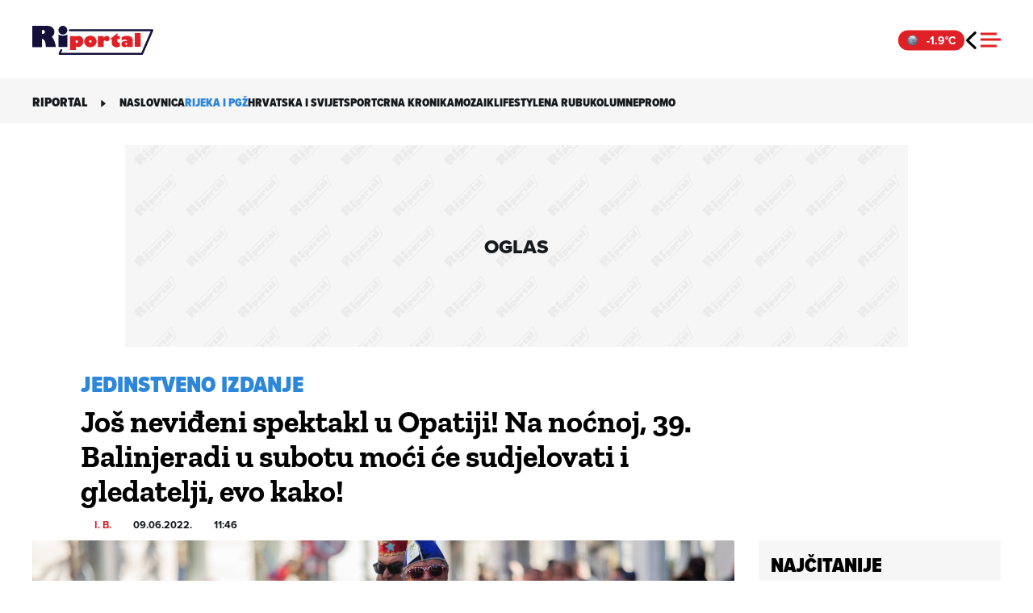

--- FILE ---
content_type: text/html; charset=UTF-8
request_url: https://riportal.net.hr/rijeka/jos-nevideni-spektakl-u-opatiji-na-nocnoj-39-balinjeradi-u-subotu-moci-ce-sudjelovati-i-gledatelji-evo-kako/320677/
body_size: 22007
content:
<!DOCTYPE html>
<html lang="hr">

<head>
	<meta charset="UTF-8">
	<meta name="viewport" content="width=device-width, initial-scale=1">
	<meta name='robots' content='index, follow, max-image-preview:large, max-snippet:-1, max-video-preview:-1' />
	<link rel="preconnect" href="https://use.typekit.net" crossorigin />
	<link rel="preconnect" href="https://p.typekit.net" crossorigin />
	<link rel="preload" as="style" href="https://use.typekit.net/qgb7zwm.css" />
	<link rel="stylesheet" href="https://use.typekit.net/qgb7zwm.css" />
	<noscript>
		<link rel="stylesheet" href="https://use.typekit.net/qgb7zwm.css" />
	</noscript>
	
	<!-- This site is optimized with the Yoast SEO plugin v26.6 - https://yoast.com/wordpress/plugins/seo/ -->
	<title>Još neviđeni spektakl u Opatiji! Na noćnoj, 39. Balinjeradi u subotu moći će sudjelovati i gledatelji, evo kako! | Riportal</title>
	<meta name="description" content="Balinjerada, jedinstveni opatijski karnevalski brand, ove će godine doživjeti jedinstveno izdanje koje je predstavljeno danas, na press konferenciji održanoj u opatijskom hotelu Bristol, dakle na samom startu utrke koja će se održati u subotu 11 lipnja." />
	<link rel="canonical" href="https://riportal.net.hr/rijeka/jos-nevideni-spektakl-u-opatiji-na-nocnoj-39-balinjeradi-u-subotu-moci-ce-sudjelovati-i-gledatelji-evo-kako/320677/" />
	<meta property="og:locale" content="hr_HR" />
	<meta property="og:type" content="article" />
	<meta property="og:title" content="Još neviđeni spektakl u Opatiji! Na noćnoj, 39. Balinjeradi u subotu moći će sudjelovati i gledatelji, evo kako! | Riportal" />
	<meta property="og:description" content="Balinjerada, jedinstveni opatijski karnevalski brand, ove će godine doživjeti jedinstveno izdanje koje je predstavljeno danas, na press konferenciji održanoj u opatijskom hotelu Bristol, dakle na samom startu utrke koja će se održati u subotu 11 lipnja." />
	<meta property="og:url" content="https://riportal.net.hr/rijeka/jos-nevideni-spektakl-u-opatiji-na-nocnoj-39-balinjeradi-u-subotu-moci-ce-sudjelovati-i-gledatelji-evo-kako/320677/" />
	<meta property="og:site_name" content="Riportal" />
	<meta property="article:published_time" content="2022-06-09T09:46:03+00:00" />
	<meta property="article:modified_time" content="2022-06-09T10:58:50+00:00" />
	<meta property="og:image" content="https://d3khoh4ekfpdcq.cloudfront.net/wp-content/uploads/2020/02/PXL_160220_27997078.jpg" />
	<meta property="og:image:width" content="1600" />
	<meta property="og:image:height" content="1066" />
	<meta property="og:image:type" content="image/jpeg" />
	<meta name="author" content="I. B." />
	<meta name="twitter:card" content="summary_large_image" />
	<script type="application/ld+json" class="yoast-schema-graph">{"@context":"https://schema.org","@graph":[{"@type":"NewsArticle","@id":"https://riportal.net.hr/rijeka/jos-nevideni-spektakl-u-opatiji-na-nocnoj-39-balinjeradi-u-subotu-moci-ce-sudjelovati-i-gledatelji-evo-kako/320677/#article","isPartOf":{"@id":"https://riportal.net.hr/rijeka/jos-nevideni-spektakl-u-opatiji-na-nocnoj-39-balinjeradi-u-subotu-moci-ce-sudjelovati-i-gledatelji-evo-kako/320677/"},"author":{"name":"I. B.","@id":"https://riportal.net.hr/#/schema/person/5eba31ab75c2413d8f4f0438ab7d2afd"},"headline":"Još neviđeni spektakl u Opatiji! Na noćnoj, 39. Balinjeradi u subotu moći će sudjelovati i gledatelji, evo kako!","datePublished":"2022-06-09T09:46:03+00:00","dateModified":"2022-06-09T10:58:50+00:00","mainEntityOfPage":{"@id":"https://riportal.net.hr/rijeka/jos-nevideni-spektakl-u-opatiji-na-nocnoj-39-balinjeradi-u-subotu-moci-ce-sudjelovati-i-gledatelji-evo-kako/320677/"},"wordCount":994,"commentCount":0,"publisher":{"@id":"https://riportal.net.hr/#organization"},"image":{"@id":"https://riportal.net.hr/rijeka/jos-nevideni-spektakl-u-opatiji-na-nocnoj-39-balinjeradi-u-subotu-moci-ce-sudjelovati-i-gledatelji-evo-kako/320677/#primaryimage"},"thumbnailUrl":"https://d3khoh4ekfpdcq.cloudfront.net/wp-content/uploads/2020/02/PXL_160220_27997078.jpg","keywords":["balinjerada","Karneval","opatija","subota","tradicija","utrka"],"articleSection":["Rijeka i PGŽ"],"inLanguage":"hr","potentialAction":[{"@type":"CommentAction","name":"Comment","target":["https://riportal.net.hr/rijeka/jos-nevideni-spektakl-u-opatiji-na-nocnoj-39-balinjeradi-u-subotu-moci-ce-sudjelovati-i-gledatelji-evo-kako/320677/#respond"]}]},{"@type":"WebPage","@id":"https://riportal.net.hr/rijeka/jos-nevideni-spektakl-u-opatiji-na-nocnoj-39-balinjeradi-u-subotu-moci-ce-sudjelovati-i-gledatelji-evo-kako/320677/","url":"https://riportal.net.hr/rijeka/jos-nevideni-spektakl-u-opatiji-na-nocnoj-39-balinjeradi-u-subotu-moci-ce-sudjelovati-i-gledatelji-evo-kako/320677/","name":"Još neviđeni spektakl u Opatiji! Na noćnoj, 39. Balinjeradi u subotu moći će sudjelovati i gledatelji, evo kako! | Riportal","isPartOf":{"@id":"https://riportal.net.hr/#website"},"primaryImageOfPage":{"@id":"https://riportal.net.hr/rijeka/jos-nevideni-spektakl-u-opatiji-na-nocnoj-39-balinjeradi-u-subotu-moci-ce-sudjelovati-i-gledatelji-evo-kako/320677/#primaryimage"},"image":{"@id":"https://riportal.net.hr/rijeka/jos-nevideni-spektakl-u-opatiji-na-nocnoj-39-balinjeradi-u-subotu-moci-ce-sudjelovati-i-gledatelji-evo-kako/320677/#primaryimage"},"thumbnailUrl":"https://d3khoh4ekfpdcq.cloudfront.net/wp-content/uploads/2020/02/PXL_160220_27997078.jpg","datePublished":"2022-06-09T09:46:03+00:00","dateModified":"2022-06-09T10:58:50+00:00","description":"Balinjerada, jedinstveni opatijski karnevalski brand, ove će godine doživjeti jedinstveno izdanje koje je predstavljeno danas, na press konferenciji održanoj u opatijskom hotelu Bristol, dakle na samom startu utrke koja će se održati u subotu 11 lipnja.","breadcrumb":{"@id":"https://riportal.net.hr/rijeka/jos-nevideni-spektakl-u-opatiji-na-nocnoj-39-balinjeradi-u-subotu-moci-ce-sudjelovati-i-gledatelji-evo-kako/320677/#breadcrumb"},"inLanguage":"hr","potentialAction":[{"@type":"ReadAction","target":["https://riportal.net.hr/rijeka/jos-nevideni-spektakl-u-opatiji-na-nocnoj-39-balinjeradi-u-subotu-moci-ce-sudjelovati-i-gledatelji-evo-kako/320677/"]}]},{"@type":"ImageObject","inLanguage":"hr","@id":"https://riportal.net.hr/rijeka/jos-nevideni-spektakl-u-opatiji-na-nocnoj-39-balinjeradi-u-subotu-moci-ce-sudjelovati-i-gledatelji-evo-kako/320677/#primaryimage","url":"https://d3khoh4ekfpdcq.cloudfront.net/wp-content/uploads/2020/02/PXL_160220_27997078.jpg","contentUrl":"https://d3khoh4ekfpdcq.cloudfront.net/wp-content/uploads/2020/02/PXL_160220_27997078.jpg","width":1600,"height":1066,"caption":"Photo: Nel Pavletic/PIXSELL"},{"@type":"BreadcrumbList","@id":"https://riportal.net.hr/rijeka/jos-nevideni-spektakl-u-opatiji-na-nocnoj-39-balinjeradi-u-subotu-moci-ce-sudjelovati-i-gledatelji-evo-kako/320677/#breadcrumb","itemListElement":[{"@type":"ListItem","position":1,"name":"Home","item":"https://riportal.net.hr/"},{"@type":"ListItem","position":2,"name":"Rijeka i PGŽ","item":"https://riportal.net.hr/kategorija/rijeka/"},{"@type":"ListItem","position":3,"name":"Još neviđeni spektakl u Opatiji! Na noćnoj, 39. Balinjeradi u subotu moći će sudjelovati i gledatelji, evo kako!"}]},{"@type":"WebSite","@id":"https://riportal.net.hr/#website","url":"https://riportal.net.hr/","name":"Riportal","description":"Novosti iz Rijeke i okolice","publisher":{"@id":"https://riportal.net.hr/#organization"},"potentialAction":[{"@type":"SearchAction","target":{"@type":"EntryPoint","urlTemplate":"https://riportal.net.hr/?s={search_term_string}"},"query-input":{"@type":"PropertyValueSpecification","valueRequired":true,"valueName":"search_term_string"}}],"inLanguage":"hr"},{"@type":"Organization","@id":"https://riportal.net.hr/#organization","name":"Riportal","url":"https://riportal.net.hr/","logo":{"@type":"ImageObject","inLanguage":"hr","@id":"https://riportal.net.hr/#/schema/logo/image/","url":"https://d3khoh4ekfpdcq.cloudfront.net/wp-content/uploads/2022/05/riportal_logo.jpg","contentUrl":"https://d3khoh4ekfpdcq.cloudfront.net/wp-content/uploads/2022/05/riportal_logo.jpg","width":900,"height":900,"caption":"Riportal"},"image":{"@id":"https://riportal.net.hr/#/schema/logo/image/"}},{"@type":"Person","@id":"https://riportal.net.hr/#/schema/person/5eba31ab75c2413d8f4f0438ab7d2afd","name":"I. B.","image":{"@type":"ImageObject","inLanguage":"hr","@id":"https://riportal.net.hr/#/schema/person/image/","url":"https://secure.gravatar.com/avatar/ab54a27488d28bafded14bab85d20cbdec98f48c3706860637786d87201d2219?s=96&d=mm&r=g","contentUrl":"https://secure.gravatar.com/avatar/ab54a27488d28bafded14bab85d20cbdec98f48c3706860637786d87201d2219?s=96&d=mm&r=g","caption":"I. B."},"url":"https://riportal.net.hr/autor/i-b/"}]}</script>
	<!-- / Yoast SEO plugin. -->


<link rel='dns-prefetch' href='//s-eu-1.pushpushgo.com' />
<link rel='dns-prefetch' href='//securepubads.g.doubleclick.net' />
<link rel="alternate" type="application/rss+xml" title="Riportal &raquo; Kanal" href="https://riportal.net.hr/feed/" />
<link rel="alternate" title="oEmbed (JSON)" type="application/json+oembed" href="https://riportal.net.hr/wp-json/oembed/1.0/embed?url=https%3A%2F%2Friportal.net.hr%2Frijeka%2Fjos-nevideni-spektakl-u-opatiji-na-nocnoj-39-balinjeradi-u-subotu-moci-ce-sudjelovati-i-gledatelji-evo-kako%2F320677%2F" />
<link rel="alternate" title="oEmbed (XML)" type="text/xml+oembed" href="https://riportal.net.hr/wp-json/oembed/1.0/embed?url=https%3A%2F%2Friportal.net.hr%2Frijeka%2Fjos-nevideni-spektakl-u-opatiji-na-nocnoj-39-balinjeradi-u-subotu-moci-ce-sudjelovati-i-gledatelji-evo-kako%2F320677%2F&#038;format=xml" />
<style id='wp-img-auto-sizes-contain-inline-css'>
img:is([sizes=auto i],[sizes^="auto," i]){contain-intrinsic-size:3000px 1500px}
/*# sourceURL=wp-img-auto-sizes-contain-inline-css */
</style>
<style id='wp-block-library-inline-css'>
:root{--wp-block-synced-color:#7a00df;--wp-block-synced-color--rgb:122,0,223;--wp-bound-block-color:var(--wp-block-synced-color);--wp-editor-canvas-background:#ddd;--wp-admin-theme-color:#007cba;--wp-admin-theme-color--rgb:0,124,186;--wp-admin-theme-color-darker-10:#006ba1;--wp-admin-theme-color-darker-10--rgb:0,107,160.5;--wp-admin-theme-color-darker-20:#005a87;--wp-admin-theme-color-darker-20--rgb:0,90,135;--wp-admin-border-width-focus:2px}@media (min-resolution:192dpi){:root{--wp-admin-border-width-focus:1.5px}}.wp-element-button{cursor:pointer}:root .has-very-light-gray-background-color{background-color:#eee}:root .has-very-dark-gray-background-color{background-color:#313131}:root .has-very-light-gray-color{color:#eee}:root .has-very-dark-gray-color{color:#313131}:root .has-vivid-green-cyan-to-vivid-cyan-blue-gradient-background{background:linear-gradient(135deg,#00d084,#0693e3)}:root .has-purple-crush-gradient-background{background:linear-gradient(135deg,#34e2e4,#4721fb 50%,#ab1dfe)}:root .has-hazy-dawn-gradient-background{background:linear-gradient(135deg,#faaca8,#dad0ec)}:root .has-subdued-olive-gradient-background{background:linear-gradient(135deg,#fafae1,#67a671)}:root .has-atomic-cream-gradient-background{background:linear-gradient(135deg,#fdd79a,#004a59)}:root .has-nightshade-gradient-background{background:linear-gradient(135deg,#330968,#31cdcf)}:root .has-midnight-gradient-background{background:linear-gradient(135deg,#020381,#2874fc)}:root{--wp--preset--font-size--normal:16px;--wp--preset--font-size--huge:42px}.has-regular-font-size{font-size:1em}.has-larger-font-size{font-size:2.625em}.has-normal-font-size{font-size:var(--wp--preset--font-size--normal)}.has-huge-font-size{font-size:var(--wp--preset--font-size--huge)}.has-text-align-center{text-align:center}.has-text-align-left{text-align:left}.has-text-align-right{text-align:right}.has-fit-text{white-space:nowrap!important}#end-resizable-editor-section{display:none}.aligncenter{clear:both}.items-justified-left{justify-content:flex-start}.items-justified-center{justify-content:center}.items-justified-right{justify-content:flex-end}.items-justified-space-between{justify-content:space-between}.screen-reader-text{border:0;clip-path:inset(50%);height:1px;margin:-1px;overflow:hidden;padding:0;position:absolute;width:1px;word-wrap:normal!important}.screen-reader-text:focus{background-color:#ddd;clip-path:none;color:#444;display:block;font-size:1em;height:auto;left:5px;line-height:normal;padding:15px 23px 14px;text-decoration:none;top:5px;width:auto;z-index:100000}html :where(.has-border-color){border-style:solid}html :where([style*=border-top-color]){border-top-style:solid}html :where([style*=border-right-color]){border-right-style:solid}html :where([style*=border-bottom-color]){border-bottom-style:solid}html :where([style*=border-left-color]){border-left-style:solid}html :where([style*=border-width]){border-style:solid}html :where([style*=border-top-width]){border-top-style:solid}html :where([style*=border-right-width]){border-right-style:solid}html :where([style*=border-bottom-width]){border-bottom-style:solid}html :where([style*=border-left-width]){border-left-style:solid}html :where(img[class*=wp-image-]){height:auto;max-width:100%}:where(figure){margin:0 0 1em}html :where(.is-position-sticky){--wp-admin--admin-bar--position-offset:var(--wp-admin--admin-bar--height,0px)}@media screen and (max-width:600px){html :where(.is-position-sticky){--wp-admin--admin-bar--position-offset:0px}}

/*# sourceURL=wp-block-library-inline-css */
</style><style id='wp-block-heading-inline-css'>
h1:where(.wp-block-heading).has-background,h2:where(.wp-block-heading).has-background,h3:where(.wp-block-heading).has-background,h4:where(.wp-block-heading).has-background,h5:where(.wp-block-heading).has-background,h6:where(.wp-block-heading).has-background{padding:1.25em 2.375em}h1.has-text-align-left[style*=writing-mode]:where([style*=vertical-lr]),h1.has-text-align-right[style*=writing-mode]:where([style*=vertical-rl]),h2.has-text-align-left[style*=writing-mode]:where([style*=vertical-lr]),h2.has-text-align-right[style*=writing-mode]:where([style*=vertical-rl]),h3.has-text-align-left[style*=writing-mode]:where([style*=vertical-lr]),h3.has-text-align-right[style*=writing-mode]:where([style*=vertical-rl]),h4.has-text-align-left[style*=writing-mode]:where([style*=vertical-lr]),h4.has-text-align-right[style*=writing-mode]:where([style*=vertical-rl]),h5.has-text-align-left[style*=writing-mode]:where([style*=vertical-lr]),h5.has-text-align-right[style*=writing-mode]:where([style*=vertical-rl]),h6.has-text-align-left[style*=writing-mode]:where([style*=vertical-lr]),h6.has-text-align-right[style*=writing-mode]:where([style*=vertical-rl]){rotate:180deg}
/*# sourceURL=https://d3khoh4ekfpdcq.cloudfront.net/wp-includes/blocks/heading/style.min.css?x76561 */
</style>
<style id='wp-block-image-inline-css'>
.wp-block-image>a,.wp-block-image>figure>a{display:inline-block}.wp-block-image img{box-sizing:border-box;height:auto;max-width:100%;vertical-align:bottom}@media not (prefers-reduced-motion){.wp-block-image img.hide{visibility:hidden}.wp-block-image img.show{animation:show-content-image .4s}}.wp-block-image[style*=border-radius] img,.wp-block-image[style*=border-radius]>a{border-radius:inherit}.wp-block-image.has-custom-border img{box-sizing:border-box}.wp-block-image.aligncenter{text-align:center}.wp-block-image.alignfull>a,.wp-block-image.alignwide>a{width:100%}.wp-block-image.alignfull img,.wp-block-image.alignwide img{height:auto;width:100%}.wp-block-image .aligncenter,.wp-block-image .alignleft,.wp-block-image .alignright,.wp-block-image.aligncenter,.wp-block-image.alignleft,.wp-block-image.alignright{display:table}.wp-block-image .aligncenter>figcaption,.wp-block-image .alignleft>figcaption,.wp-block-image .alignright>figcaption,.wp-block-image.aligncenter>figcaption,.wp-block-image.alignleft>figcaption,.wp-block-image.alignright>figcaption{caption-side:bottom;display:table-caption}.wp-block-image .alignleft{float:left;margin:.5em 1em .5em 0}.wp-block-image .alignright{float:right;margin:.5em 0 .5em 1em}.wp-block-image .aligncenter{margin-left:auto;margin-right:auto}.wp-block-image :where(figcaption){margin-bottom:1em;margin-top:.5em}.wp-block-image.is-style-circle-mask img{border-radius:9999px}@supports ((-webkit-mask-image:none) or (mask-image:none)) or (-webkit-mask-image:none){.wp-block-image.is-style-circle-mask img{border-radius:0;-webkit-mask-image:url('data:image/svg+xml;utf8,<svg viewBox="0 0 100 100" xmlns="http://www.w3.org/2000/svg"><circle cx="50" cy="50" r="50"/></svg>');mask-image:url('data:image/svg+xml;utf8,<svg viewBox="0 0 100 100" xmlns="http://www.w3.org/2000/svg"><circle cx="50" cy="50" r="50"/></svg>');mask-mode:alpha;-webkit-mask-position:center;mask-position:center;-webkit-mask-repeat:no-repeat;mask-repeat:no-repeat;-webkit-mask-size:contain;mask-size:contain}}:root :where(.wp-block-image.is-style-rounded img,.wp-block-image .is-style-rounded img){border-radius:9999px}.wp-block-image figure{margin:0}.wp-lightbox-container{display:flex;flex-direction:column;position:relative}.wp-lightbox-container img{cursor:zoom-in}.wp-lightbox-container img:hover+button{opacity:1}.wp-lightbox-container button{align-items:center;backdrop-filter:blur(16px) saturate(180%);background-color:#5a5a5a40;border:none;border-radius:4px;cursor:zoom-in;display:flex;height:20px;justify-content:center;opacity:0;padding:0;position:absolute;right:16px;text-align:center;top:16px;width:20px;z-index:100}@media not (prefers-reduced-motion){.wp-lightbox-container button{transition:opacity .2s ease}}.wp-lightbox-container button:focus-visible{outline:3px auto #5a5a5a40;outline:3px auto -webkit-focus-ring-color;outline-offset:3px}.wp-lightbox-container button:hover{cursor:pointer;opacity:1}.wp-lightbox-container button:focus{opacity:1}.wp-lightbox-container button:focus,.wp-lightbox-container button:hover,.wp-lightbox-container button:not(:hover):not(:active):not(.has-background){background-color:#5a5a5a40;border:none}.wp-lightbox-overlay{box-sizing:border-box;cursor:zoom-out;height:100vh;left:0;overflow:hidden;position:fixed;top:0;visibility:hidden;width:100%;z-index:100000}.wp-lightbox-overlay .close-button{align-items:center;cursor:pointer;display:flex;justify-content:center;min-height:40px;min-width:40px;padding:0;position:absolute;right:calc(env(safe-area-inset-right) + 16px);top:calc(env(safe-area-inset-top) + 16px);z-index:5000000}.wp-lightbox-overlay .close-button:focus,.wp-lightbox-overlay .close-button:hover,.wp-lightbox-overlay .close-button:not(:hover):not(:active):not(.has-background){background:none;border:none}.wp-lightbox-overlay .lightbox-image-container{height:var(--wp--lightbox-container-height);left:50%;overflow:hidden;position:absolute;top:50%;transform:translate(-50%,-50%);transform-origin:top left;width:var(--wp--lightbox-container-width);z-index:9999999999}.wp-lightbox-overlay .wp-block-image{align-items:center;box-sizing:border-box;display:flex;height:100%;justify-content:center;margin:0;position:relative;transform-origin:0 0;width:100%;z-index:3000000}.wp-lightbox-overlay .wp-block-image img{height:var(--wp--lightbox-image-height);min-height:var(--wp--lightbox-image-height);min-width:var(--wp--lightbox-image-width);width:var(--wp--lightbox-image-width)}.wp-lightbox-overlay .wp-block-image figcaption{display:none}.wp-lightbox-overlay button{background:none;border:none}.wp-lightbox-overlay .scrim{background-color:#fff;height:100%;opacity:.9;position:absolute;width:100%;z-index:2000000}.wp-lightbox-overlay.active{visibility:visible}@media not (prefers-reduced-motion){.wp-lightbox-overlay.active{animation:turn-on-visibility .25s both}.wp-lightbox-overlay.active img{animation:turn-on-visibility .35s both}.wp-lightbox-overlay.show-closing-animation:not(.active){animation:turn-off-visibility .35s both}.wp-lightbox-overlay.show-closing-animation:not(.active) img{animation:turn-off-visibility .25s both}.wp-lightbox-overlay.zoom.active{animation:none;opacity:1;visibility:visible}.wp-lightbox-overlay.zoom.active .lightbox-image-container{animation:lightbox-zoom-in .4s}.wp-lightbox-overlay.zoom.active .lightbox-image-container img{animation:none}.wp-lightbox-overlay.zoom.active .scrim{animation:turn-on-visibility .4s forwards}.wp-lightbox-overlay.zoom.show-closing-animation:not(.active){animation:none}.wp-lightbox-overlay.zoom.show-closing-animation:not(.active) .lightbox-image-container{animation:lightbox-zoom-out .4s}.wp-lightbox-overlay.zoom.show-closing-animation:not(.active) .lightbox-image-container img{animation:none}.wp-lightbox-overlay.zoom.show-closing-animation:not(.active) .scrim{animation:turn-off-visibility .4s forwards}}@keyframes show-content-image{0%{visibility:hidden}99%{visibility:hidden}to{visibility:visible}}@keyframes turn-on-visibility{0%{opacity:0}to{opacity:1}}@keyframes turn-off-visibility{0%{opacity:1;visibility:visible}99%{opacity:0;visibility:visible}to{opacity:0;visibility:hidden}}@keyframes lightbox-zoom-in{0%{transform:translate(calc((-100vw + var(--wp--lightbox-scrollbar-width))/2 + var(--wp--lightbox-initial-left-position)),calc(-50vh + var(--wp--lightbox-initial-top-position))) scale(var(--wp--lightbox-scale))}to{transform:translate(-50%,-50%) scale(1)}}@keyframes lightbox-zoom-out{0%{transform:translate(-50%,-50%) scale(1);visibility:visible}99%{visibility:visible}to{transform:translate(calc((-100vw + var(--wp--lightbox-scrollbar-width))/2 + var(--wp--lightbox-initial-left-position)),calc(-50vh + var(--wp--lightbox-initial-top-position))) scale(var(--wp--lightbox-scale));visibility:hidden}}
/*# sourceURL=https://d3khoh4ekfpdcq.cloudfront.net/wp-includes/blocks/image/style.min.css?x76561 */
</style>
<style id='wp-block-embed-inline-css'>
.wp-block-embed.alignleft,.wp-block-embed.alignright,.wp-block[data-align=left]>[data-type="core/embed"],.wp-block[data-align=right]>[data-type="core/embed"]{max-width:360px;width:100%}.wp-block-embed.alignleft .wp-block-embed__wrapper,.wp-block-embed.alignright .wp-block-embed__wrapper,.wp-block[data-align=left]>[data-type="core/embed"] .wp-block-embed__wrapper,.wp-block[data-align=right]>[data-type="core/embed"] .wp-block-embed__wrapper{min-width:280px}.wp-block-cover .wp-block-embed{min-height:240px;min-width:320px}.wp-block-embed{overflow-wrap:break-word}.wp-block-embed :where(figcaption){margin-bottom:1em;margin-top:.5em}.wp-block-embed iframe{max-width:100%}.wp-block-embed__wrapper{position:relative}.wp-embed-responsive .wp-has-aspect-ratio .wp-block-embed__wrapper:before{content:"";display:block;padding-top:50%}.wp-embed-responsive .wp-has-aspect-ratio iframe{bottom:0;height:100%;left:0;position:absolute;right:0;top:0;width:100%}.wp-embed-responsive .wp-embed-aspect-21-9 .wp-block-embed__wrapper:before{padding-top:42.85%}.wp-embed-responsive .wp-embed-aspect-18-9 .wp-block-embed__wrapper:before{padding-top:50%}.wp-embed-responsive .wp-embed-aspect-16-9 .wp-block-embed__wrapper:before{padding-top:56.25%}.wp-embed-responsive .wp-embed-aspect-4-3 .wp-block-embed__wrapper:before{padding-top:75%}.wp-embed-responsive .wp-embed-aspect-1-1 .wp-block-embed__wrapper:before{padding-top:100%}.wp-embed-responsive .wp-embed-aspect-9-16 .wp-block-embed__wrapper:before{padding-top:177.77%}.wp-embed-responsive .wp-embed-aspect-1-2 .wp-block-embed__wrapper:before{padding-top:200%}
/*# sourceURL=https://d3khoh4ekfpdcq.cloudfront.net/wp-includes/blocks/embed/style.min.css?x76561 */
</style>
<style id='wp-block-paragraph-inline-css'>
.is-small-text{font-size:.875em}.is-regular-text{font-size:1em}.is-large-text{font-size:2.25em}.is-larger-text{font-size:3em}.has-drop-cap:not(:focus):first-letter{float:left;font-size:8.4em;font-style:normal;font-weight:100;line-height:.68;margin:.05em .1em 0 0;text-transform:uppercase}body.rtl .has-drop-cap:not(:focus):first-letter{float:none;margin-left:.1em}p.has-drop-cap.has-background{overflow:hidden}:root :where(p.has-background){padding:1.25em 2.375em}:where(p.has-text-color:not(.has-link-color)) a{color:inherit}p.has-text-align-left[style*="writing-mode:vertical-lr"],p.has-text-align-right[style*="writing-mode:vertical-rl"]{rotate:180deg}
/*# sourceURL=https://d3khoh4ekfpdcq.cloudfront.net/wp-includes/blocks/paragraph/style.min.css?x76561 */
</style>

<link rel="stylesheet" href="https://d3khoh4ekfpdcq.cloudfront.net/wp-content/cache/minify/a84ae.css?x76561" media="all" />

<script src="https://d3khoh4ekfpdcq.cloudfront.net/wp-content/cache/minify/0f2c5.js?x76561"></script>

<script charset="UTF-8" async src="https://s-eu-1.pushpushgo.com/js/6718f4114ed53fc42997a58d.js"></script>
<script async src="https://securepubads.g.doubleclick.net/tag/js/gpt.js" id="gpt-js"></script>
<script src="https://d3khoh4ekfpdcq.cloudfront.net/wp-content/cache/minify/56cdc.js?x76561"></script>

<script id="service-worker-registration-js-after">
		if ('serviceWorker' in navigator) {
			window.addEventListener('load', function() {
				navigator.serviceWorker.register('https://riportal.net.hr/sw.js').then(function(registration) {
					console.log('Service Worker registered with scope:', registration.scope);
				}, function(err) {
					console.log('Service Worker registration failed:', err);
				});
			});
		}
		
//# sourceURL=service-worker-registration-js-after
</script>
<script src="https://d3khoh4ekfpdcq.cloudfront.net/wp-content/themes/ri-portal/js/weather-widget.js?x76561&amp;ver=1758684061" id="weather-widget-js"></script>
<link rel="https://api.w.org/" href="https://riportal.net.hr/wp-json/" /><link rel="alternate" title="JSON" type="application/json" href="https://riportal.net.hr/wp-json/wp/v2/posts/320677" /><link rel='shortlink' href='https://riportal.net.hr/?p=320677' />
<link rel="preload" importance="high" href="https://d3khoh4ekfpdcq.cloudfront.net/wp-content/uploads/2020/02/PXL_160220_27997078.jpg" as="image" type="image/jpeg" />
        <script>
            (function(u, p, s, c, r) {
                u[r] = u[r] || function(p) {
                    (u[r].q = u[r].q || []).push(p)
                }, u[r].ls = 1 * new Date();
                var a = p.createElement(s),
                    m = p.getElementsByTagName(s)[0];
                a.defer = true;
                a.src = c;
                m.parentNode.insertBefore(a, m)
            })(window, document, 'script', '//files.upscore.com/async/upScore.js', 'upScore');
    
            var upscore_data = {"config":{"domain":"riportal.net.hr","article":".article-content","track_positions":false},"data":{"section":"Rijeka i PG\u017d","object_id":320677,"pubdate":"2022-06-09T11:46:03+0200","author":"I. B.","object_type":"article","custom_source":"","custom_sponsored":"","custom_app":0}};
            upScore(upscore_data);
        </script>
         <!-- Ad Manager --> <script> window.googletag = window.googletag || { cmd: [] }; const inarticleQueue = new Map(); const adObserver = new MutationObserver(() => { for (const [adId, config] of inarticleQueue.entries()) { const el = document.getElementById(adId); if (el) { clearTimeout(config.timeoutId); inarticleQueue.delete(adId); config.callback(); } } if (inarticleQueue.size === 0) { adObserver.disconnect(); } }); function observeForAdDiv(adId, callback, timeoutMs = 5000) { if (document.getElementById(adId)) { callback(); return; } if (inarticleQueue.has(adId)) return; const timeoutId = setTimeout(() => { inarticleQueue.delete(adId); console.warn(`Ad div ${adId} not found within timeout`); if (inarticleQueue.size === 0) { adObserver.disconnect(); } }, timeoutMs); inarticleQueue.set(adId, { callback, timeoutId }); if (document.body && inarticleQueue.size === 1) { adObserver.observe(document.body, { childList: true, subtree: true }); } else if (!document.body) { document.addEventListener('DOMContentLoaded', () => { adObserver.observe(document.body, { childList: true, subtree: true }); }); } } googletag.cmd.push(function () { googletag.pubads().collapseEmptyDivs(); interstitialSlot = googletag.defineOutOfPageSlot('/21783803/ri_interstitial', googletag.enums.OutOfPageFormat.INTERSTITIAL); googletag.defineOutOfPageSlot('/21783803/ri_homepage_floater_desktop', 'div-gpt-ad-1673031155313-0').addService(googletag.pubads()); anchorSlot = googletag.defineOutOfPageSlot('/21783803/riportal_anchor_desktop', googletag.enums.OutOfPageFormat.BOTTOM_ANCHOR); googletag.defineSlot('/21783803/ri_billboard_article_desktop_top', [[970, 250], [1024, 250]], 'div-gpt-ad-1645699296135-0').setCollapseEmptyDiv(true).addService(googletag.pubads()); googletag.defineSlot('/21783803/ri_billboard_article_desktop_top_2', [[970, 250], [1024, 250]], 'div-gpt-ad-1747913187630-0').setCollapseEmptyDiv(true).addService(googletag.pubads()); observeForAdDiv('div-gpt-ad-1645699840032-0', function() { const slot = googletag.defineSlot('/21783803/ri_inarticle_desktop_1', [[336, 280],[700, 250], [580, 400], [660, 350], [670, 350], [300, 250], [670, 300]], 'div-gpt-ad-1645699840032-0'); slot.setCollapseEmptyDiv(true).addService(googletag.pubads()); }); observeForAdDiv('div-gpt-ad-1645699903930-0', function() { const slot = googletag.defineSlot('/21783803/ri_inarticle_desktop_2', [[670, 300], [670, 350], [336, 280], [580, 400], [300, 250], [660, 350]], 'div-gpt-ad-1645699903930-0'); slot.setCollapseEmptyDiv(true).addService(googletag.pubads()); }); observeForAdDiv('div-gpt-ad-1645699951870-0', function() { const slot = googletag.defineSlot('/21783803/ri_inarticle_desktop_3', [[336, 280], [580, 400], [660, 350], [670, 350], [300, 250], [670, 300]], 'div-gpt-ad-1645699951870-0'); slot.setCollapseEmptyDiv(true).addService(googletag.pubads()); }); observeForAdDiv('div-gpt-ad-1645699951871-0', function() { const slot = googletag.defineSlot('/21783803/ri_inarticle_desktop_4', [[336, 280], [580, 400], [660, 350], [670, 350], [300, 250], [670, 300]], 'div-gpt-ad-1645699951871-0'); slot.setCollapseEmptyDiv(true).addService(googletag.pubads()); }); googletag.defineSlot('/21783803/ri_halfpage_article_desktop_1', [[300, 250], [300, 600]], 'div-gpt-ad-1646043834542-0').setCollapseEmptyDiv(true).addService(googletag.pubads()); googletag.defineSlot('/21783803/ri_halfpage_article_desktop_2', [[300, 600], [300, 250]], 'div-gpt-ad-1646043881836-0').setCollapseEmptyDiv(true).addService(googletag.pubads()); googletag.defineSlot('/21783803/riportal_inphoto_desktop', [[320, 50], [300, 170], [320, 100], [300, 50], [300, 100]], '1698239990345-0').setCollapseEmptyDiv(true).addService(googletag.pubads()); if (typeof anchorSlot !== 'undefined' && anchorSlot) { anchorSlot.addService(googletag.pubads()); } if (typeof interstitialSlot !== 'undefined' && interstitialSlot) { interstitialSlot.addService(googletag.pubads()); } googletag.pubads().enableSingleRequest(); googletag.enableServices(); }); </script> <!-- End Ad Manager --> <meta name="theme-color" content="#df2127"><link rel="apple-touch-icon" sizes="180x180" href="https://d3khoh4ekfpdcq.cloudfront.net/wp-content/themes/ri-portal/favicon/apple-touch-icon.png?v=3" /><link rel="icon" type="image/png" sizes="16x16" href="https://d3khoh4ekfpdcq.cloudfront.net/wp-content/themes/ri-portal/favicon/favicon-16x16.png?v=3" /><link rel="icon" type="image/png" sizes="32x32" href="https://d3khoh4ekfpdcq.cloudfront.net/wp-content/themes/ri-portal/favicon/favicon-32x32.png?v=3" /><link rel="manifest" href="https://riportal.net.hr/site.webmanifest" /><link rel="icon" type="image/x-icon" href="https://d3khoh4ekfpdcq.cloudfront.net/wp-content/themes/ri-portal/favicon/favicon.ico?v=2"><link rel="shortcut icon" href="https://d3khoh4ekfpdcq.cloudfront.net/wp-content/themes/ri-portal/favicon/favicon.ico?v=2"><link rel="icon" href="https://d3khoh4ekfpdcq.cloudfront.net/wp-content/uploads/2023/02/cropped-android-chrome-512x512-1-32x32.png" sizes="32x32" />
<link rel="icon" href="https://d3khoh4ekfpdcq.cloudfront.net/wp-content/uploads/2023/02/cropped-android-chrome-512x512-1-192x192.png" sizes="192x192" />
<link rel="apple-touch-icon" href="https://d3khoh4ekfpdcq.cloudfront.net/wp-content/uploads/2023/02/cropped-android-chrome-512x512-1-180x180.png" />
<meta name="msapplication-TileImage" content="https://d3khoh4ekfpdcq.cloudfront.net/wp-content/uploads/2023/02/cropped-android-chrome-512x512-1-270x270.png" />
</head>

<body class="wp-singular post-template-default single single-post postid-320677 single-format-standard wp-theme-ri-portal post-jos-nevideni-spektakl-u-opatiji-na-nocnoj-39-balinjeradi-u-subotu-moci-ce-sudjelovati-i-gledatelji-evo-kako rijeka">
	        <!-- Google Tag Manager (noscript) -->
        <noscript><iframe src="https://www.googletagmanager.com/ns.html?id=GTM-5R94LVV" height="0" width="0" style="display:none;visibility:hidden"></iframe></noscript>
        <!-- End Google Tag Manager (noscript) -->
            <div id="fb-root"></div>
        <script async defer crossorigin="anonymous" src="https://connect.facebook.net/hr_HR/sdk.js#xfbml=1&version=v15.0&appId=1660910834249225&autoLogAppEvents=1" nonce="HFRYH9QF"></script>
            <!--    {{Riportal dotmetrics}}   -->
<script type="text/javascript" data-vendor="dotmetrics-tde3FmPf">
/* <![CDATA[ */
(function() {
  window.dm=window.dm||{AjaxData:[]};
  window.dm.AjaxEvent=function(et,d,ssid,ad){
    dm.AjaxData.push({et:et,d:d,ssid:ssid,ad:ad});
    if(typeof window.DotMetricsObj != 'undefined') {DotMetricsObj.onAjaxDataUpdate();}
  };
  var d=document,
  h=d.getElementsByTagName('head')[0],
  s=d.createElement('script');
  s.type='text/javascript';
  s.async=true;
  s.src='https://script.dotmetrics.net/door.js?id=15862';
  h.appendChild(s);
}());
/* ]]> */
</script>
	<a class="skip-link screen-reader-text" href="#content">Skip to content</a>
	<header id="page-header">
		<div class="header-wrapper ">
			<div class="reading-meter"><div class="progress"><div class="progress-bar" id="ribar"></div></div>  </div>
			<div class="header-container">
			<div class="header-center">
				<a class="riportal-logo" aria-label="Riportal" href="https://riportal.net.hr/"></a>
			</div>
			<div class="header-right">
				<div class="weather-widget">
  <div class="weather-icon"></div>
  <span class="weather-temp"></span>
</div>
			<a class="previous-page" href="javascript:history.go(-1)"></a>				<div class="mobile-nav-button">
					<div class="mobile-nav-button__line"></div>
					<div class="mobile-nav-button__line"></div>
					<div class="mobile-nav-button__line"></div>
				</div>
			</div>
		</div>
	</div>
	<nav class="hamburger-menu">
	<div class="hamburger-menu-container">
		<div class="menu-navigation">
			<ul id="menu-main-menu" class="menu list--a level-1"><li id="menu-item-296711" class="menu-item menu-item-type-post_type menu-item-object-page menu-item-home menu-item-296711"><a href="https://riportal.net.hr/">Naslovnica</a></li>
<li id="menu-item-307406" class="rijeka menu-item menu-item-type-post_type menu-item-object-page menu-item-has-children menu-item-307406 active"><a href="https://riportal.net.hr/rijeka/">Rijeka i PGŽ</a>
<ul class="sub-menu">
	<li id="menu-item-369874" class="menu-item menu-item-type-custom menu-item-object-custom menu-item-369874"><a href="https://riportal.net.hr/rijeka/grad-rijeka/">Grad Rijeka</a></li>
	<li id="menu-item-369882" class="menu-item menu-item-type-custom menu-item-object-custom menu-item-369882"><a href="https://riportal.net.hr/rijeka/cavle/">Čavle</a></li>
	<li id="menu-item-369891" class="menu-item menu-item-type-custom menu-item-object-custom menu-item-369891"><a href="https://riportal.net.hr/rijeka/opatija/">Opatija</a></li>
	<li id="menu-item-369909" class="menu-item menu-item-type-custom menu-item-object-custom menu-item-369909"><a href="https://riportal.net.hr/rijeka/kastav/">Kastav</a></li>
	<li id="menu-item-369910" class="menu-item menu-item-type-custom menu-item-object-custom menu-item-369910"><a href="https://riportal.net.hr/rijeka/matulji/">Matulji</a></li>
	<li id="menu-item-369917" class="menu-item menu-item-type-custom menu-item-object-custom menu-item-369917"><a href="https://riportal.net.hr/rijeka/kostrena/">Kostrena</a></li>
	<li id="menu-item-369921" class="menu-item menu-item-type-custom menu-item-object-custom menu-item-369921"><a href="https://riportal.net.hr/rijeka/viskovo/">Viškovo</a></li>
	<li id="menu-item-443697" class="menu-item menu-item-type-post_type menu-item-object-page menu-item-443697"><a href="https://riportal.net.hr/rijeka/primorsko-goranska-zupanija/">Primorsko-goranska županija</a></li>
	<li id="menu-item-443781" class="menu-item menu-item-type-post_type menu-item-object-page menu-item-443781"><a href="https://riportal.net.hr/rijeka/grad-krk/">Grad Krk</a></li>
</ul>
</li>
<li id="menu-item-297578" class="menu-item menu-item-type-post_type menu-item-object-page menu-item-297578"><a href="https://riportal.net.hr/vijesti/">Hrvatska i svijet</a></li>
<li id="menu-item-307401" class="sport menu-item menu-item-type-post_type menu-item-object-page menu-item-307401"><a href="https://riportal.net.hr/sport/">Sport</a></li>
<li id="menu-item-307393" class="menu-item menu-item-type-post_type menu-item-object-page menu-item-307393"><a href="https://riportal.net.hr/crna-kronika/">Crna kronika</a></li>
<li id="menu-item-307420" class="menu-item menu-item-type-post_type menu-item-object-page menu-item-307420"><a href="https://riportal.net.hr/mozaik/">Mozaik</a></li>
<li id="menu-item-307426" class="lifestyle menu-item menu-item-type-post_type menu-item-object-page menu-item-has-children menu-item-307426"><a href="https://riportal.net.hr/lifestyle/">Lifestyle</a>
<ul class="sub-menu">
	<li id="menu-item-1707" class="menu-item menu-item-type-taxonomy menu-item-object-category menu-item-1707"><a href="https://riportal.net.hr/kategorija/fitcorner/">Fitness kutak</a></li>
	<li id="menu-item-1724" class="menu-item menu-item-type-taxonomy menu-item-object-category menu-item-1724"><a href="https://riportal.net.hr/kategorija/lifestyle/gastro/">Gastro</a></li>
	<li id="menu-item-1726" class="menu-item menu-item-type-taxonomy menu-item-object-category menu-item-1726"><a href="https://riportal.net.hr/kategorija/lifestyle/zdravlje/">Zdravlje</a></li>
	<li id="menu-item-1725" class="menu-item menu-item-type-taxonomy menu-item-object-category menu-item-1725"><a href="https://riportal.net.hr/kategorija/lifestyle/savjeti/">Savjeti</a></li>
</ul>
</li>
<li id="menu-item-307435" class="menu-item menu-item-type-post_type menu-item-object-page menu-item-307435"><a href="https://riportal.net.hr/na-rubu/">Na rubu</a></li>
<li id="menu-item-395764" class="menu-item menu-item-type-post_type menu-item-object-page menu-item-395764"><a href="https://riportal.net.hr/kolumne/">Kolumne</a></li>
<li id="menu-item-492331" class="menu-item menu-item-type-taxonomy menu-item-object-category menu-item-492331"><a href="https://riportal.net.hr/kategorija/promo/">Promo</a></li>
</ul>			<div class="social-network"><span class="facebook"><a href="https://www.facebook.com/riportal.hr/"></a></span><span class="instagram"><a href="https://www.instagram.com/riportal_hr/"></a></span></div>
			<ul id="menu-service-menu" class="menu list--b level-2"><li id="menu-item-479911" class="menu-item menu-item-type-custom menu-item-object-custom menu-item-479911"><a href="https://net.hr/info/politika-kolacica">Kolačići</a></li>
<li id="menu-item-436472" class="menu-item menu-item-type-custom menu-item-object-custom menu-item-436472"><a href="javascript:Didomi.preferences.show();">Postavke kolačića</a></li>
<li id="menu-item-523306" class="menu-item menu-item-type-custom menu-item-object-custom menu-item-523306"><a href="https://net.hr/info/pravila-privatnosti-f1703b3d-5365-11f0-be08-9600040c8f8e">Pravila privatnosti</a></li>
<li id="menu-item-286622" class="menu-item menu-item-type-post_type menu-item-object-page menu-item-286622"><a href="https://riportal.net.hr/servisne-informacije/">Servisne informacije</a></li>
<li id="menu-item-286618" class="menu-item menu-item-type-post_type menu-item-object-page menu-item-286618"><a href="https://riportal.net.hr/uvjeti-koristenja/">Uvjeti korištenja</a></li>
<li id="menu-item-286604" class="menu-item menu-item-type-post_type menu-item-object-page menu-item-286604"><a href="https://riportal.net.hr/posalji-vijest/">Pošalji vijest</a></li>
<li id="menu-item-429933" class="menu-item menu-item-type-post_type menu-item-object-page menu-item-429933"><a href="https://riportal.net.hr/impressum/">Kontakt</a></li>
</ul>			<div class="search-menu"><form method="get" id="search-form-695f3f50f2314" class="search-form" action="https://riportal.net.hr/">
<span class="search-loading"></span>
    <input type="text" value="" class="search-input" name="s" placeholder="Upišite traženu riječ" autocomplete="on" />
    <button type="submit" class="btn btn-primary">Traži</button>
</form></div>
		</div>
	</div>
</nav>	<div class="search-wrapper">
    <div class="search-container" class="search-window">
        <form method="get" id="search-form-695f3f50f232a" class="search-form" action="https://riportal.net.hr/">
<span class="search-loading"></span>
    <input type="text" value="" class="search-input" name="s" placeholder="Upišite traženu riječ" autocomplete="on" />
    <button type="submit" class="btn btn-primary">Traži</button>
</form>    </div>
</div></header>
	<div class="submmenu-wrapper">
		<div class="submenu-container">
			<div class="submenu-left"><div class="page-title">RIportal</div></div>
			<div class="submenu-right">
				<div class="right-nav"><svg width="10" height="10" xmlns="http://www.w3.org/2000/svg" viewBox="0 0 7.5 12.1" style="enable-background:new 0 0 7.5 12.1" xml:space="preserve">
						<path d="M7.5 6.5.4 12.1V.8l7.1 5.7z" />
					</svg></div>
				<ul id="menu-main-menu-1" class="menu list--c"><li class="menu-item menu-item-type-post_type menu-item-object-page menu-item-home menu-item-296711"><a href="https://riportal.net.hr/">Naslovnica</a></li>
<li class="rijeka menu-item menu-item-type-post_type menu-item-object-page menu-item-307406 active"><a href="https://riportal.net.hr/rijeka/">Rijeka i PGŽ</a></li>
<li class="menu-item menu-item-type-post_type menu-item-object-page menu-item-297578"><a href="https://riportal.net.hr/vijesti/">Hrvatska i svijet</a></li>
<li class="sport menu-item menu-item-type-post_type menu-item-object-page menu-item-307401"><a href="https://riportal.net.hr/sport/">Sport</a></li>
<li class="menu-item menu-item-type-post_type menu-item-object-page menu-item-307393"><a href="https://riportal.net.hr/crna-kronika/">Crna kronika</a></li>
<li class="menu-item menu-item-type-post_type menu-item-object-page menu-item-307420"><a href="https://riportal.net.hr/mozaik/">Mozaik</a></li>
<li class="lifestyle menu-item menu-item-type-post_type menu-item-object-page menu-item-307426"><a href="https://riportal.net.hr/lifestyle/">Lifestyle</a></li>
<li class="menu-item menu-item-type-post_type menu-item-object-page menu-item-307435"><a href="https://riportal.net.hr/na-rubu/">Na rubu</a></li>
<li class="menu-item menu-item-type-post_type menu-item-object-page menu-item-395764"><a href="https://riportal.net.hr/kolumne/">Kolumne</a></li>
<li class="menu-item menu-item-type-taxonomy menu-item-object-category menu-item-492331"><a href="https://riportal.net.hr/kategorija/promo/">Promo</a></li>
</ul>			</div>
		</div>
	</div>
    <main>
        <section class="layout withmenu">

                        		<section class="container banner-widget ">
			
    <div class="responsive-ad-container-10ea253b00846e7aa54a9837b8f286ea desktop-unit">
        <div id="div-gpt-ad-1645699296135-0" class="div-gpt">
                <script>
                googletag.cmd.push(function() {
                    googletag.display('div-gpt-ad-1645699296135-0');
                });
            </script>
        </div>
        <div class="fallback-wrapper">
            <div class="placeholder_container"><div class="posalji-pricu-teaser"><div class="posalji-pricu-teaser--title"><span>Oglas</span></div></div></div>        </div>
    </div>
		</section>
		                    <div class="article-title-container">
                                            <div class="article-short-title">JEDINSTVENO IZDANJE </div>
                    
                                            <h1>Još neviđeni spektakl u Opatiji! Na noćnoj, 39. Balinjeradi u subotu moći će sudjelovati i gledatelji, evo kako!</h1>
                    
                    <div class="article-meta">
    <div class="editor"><span><svg xmlns="http://www.w3.org/2000/svg" xml:space="preserve" style="enable-background:new 0 0 640 512" viewBox="0 0 640 512"><path d="M224 256c70.7 0 128-57.3 128-128S294.7 0 224 0 96 57.3 96 128s57.3 128 128 128zm-45.7 48C79.8 304 0 383.8 0 482.3 0 498.7 13.3 512 29.7 512h293.1c-3.1-8.8-3.7-18.4-1.4-27.8l15-60.1c2.8-11.3 8.6-21.5 16.8-29.7l40.3-40.3c-32.1-31-75.7-50.1-123.9-50.1h-91.3zm435.5-68.3c-15.6-15.6-40.9-15.6-56.6 0l-29.4 29.4 71 71 29.4-29.4c15.6-15.6 15.6-40.9 0-56.6l-14.4-14.4zM375.9 417c-4.1 4.1-7 9.2-8.4 14.9l-15 60.1c-1.4 5.5.2 11.2 4.2 15.2s9.7 5.6 15.2 4.2l60.1-15c5.6-1.4 10.8-4.3 14.9-8.4l129.2-129.3-71-71L375.9 417z" class="meta-icon"/></svg></span><a href="https://riportal.net.hr/autor/i-b/" title="Objave od: I. B." rel="author">I. B.</a></div>
    <div class="column-date"><span><svg xmlns="http://www.w3.org/2000/svg" xml:space="preserve" style="enable-background:new 0 0 448 512" viewBox="0 0 448 512"><path d="M96 32v32H48C21.5 64 0 85.5 0 112v48h448v-48c0-26.5-21.5-48-48-48h-48V32c0-17.7-14.3-32-32-32s-32 14.3-32 32v32H160V32c0-17.7-14.3-32-32-32S96 14.3 96 32zm352 160H0v272c0 26.5 21.5 48 48 48h352c26.5 0 48-21.5 48-48V192z" class="meta-icon"/></svg></span>09.06.2022.</div>
    <div class="column-time"><span><svg xmlns="http://www.w3.org/2000/svg" xml:space="preserve" style="enable-background:new 0 0 512 512" viewBox="0 0 512 512"><path d="M256 512C114.6 512 0 397.4 0 256S114.6 0 256 0s256 114.6 256 256-114.6 256-256 256zm-24-392v136c0 8 4 15.5 10.7 20l96 64c11 7.4 25.9 4.4 33.3-6.7s4.4-25.9-6.7-33.3L280 243.2V120c0-13.3-10.7-24-24-24s-24 10.7-24 24z" class="meta-icon"/></svg></span>11:46</div>
    </div>                </div>
            
            <div class="article">
                <div class="article-content">
                    <div class="media-container">
                                                        <div class="image-holder">
                                    <div class="featured">
                                        <div class="responsive-ad-container-inphoto" id="ad-container">
  <button class="close-ad-btn" aria-label="Zatvori oglas">&times;</button>

  <div id="1698239990345-0">
      <script>
      googletag.cmd.push(function () {
        googletag.display('1698239990345-0');
      });
    </script>
  </div>
</div>

<script>
  const container = document.getElementById('ad-container');
  const adSlot = document.getElementById('1698239990345-0');
  const closeBtn = container.querySelector('.close-ad-btn');

  closeBtn.addEventListener('click', () => {
    container.style.display = 'none';
  });

  const interval = setInterval(() => {
    const iframe = adSlot.querySelector('iframe');

    if (iframe) {
      closeBtn.style.display = 'block';
      clearInterval(interval);
    }
  }, 200);

  setTimeout(() => {
    clearInterval(interval);
  }, 10000);
</script>                                        <picture><source media="(max-width: 1023px)" srcset="https://d3khoh4ekfpdcq.cloudfront.net/wp-content/uploads/2020/02/PXL_160220_27997078.jpg" type="image/jpeg"><source media="(min-width: 1024px)" srcset="https://d3khoh4ekfpdcq.cloudfront.net/wp-content/uploads/2020/02/PXL_160220_27997078.jpg" type="image/jpeg"><img src="https://d3khoh4ekfpdcq.cloudfront.net/wp-content/uploads/2020/02/PXL_160220_27997078.jpg" alt="Opatija: Balinjerada, uzbudljiva utrka maškara na vozilima s kugličnim ležajevima" title="Opatija: Balinjerada, uzbudljiva utrka maškara na vozilima s kugličnim ležajevima" width="1045" height="696" loading="eager" decoding="async" data-fallback="https://d3khoh4ekfpdcq.cloudfront.net/wp-content/themes/ri-portal/images/default-image-placeholder.jpg"></picture>                                    </div>
                                                                            <div class="image-info">
                                            <div class="caption-image">Photo: Nel Pavletic/PIXSELL</div>
                                        </div>
                                                                    </div>
                                                </div>

                    <div class="share-container">
<div class="share-buttons">
<div class="facebook"><a href="https://www.facebook.com/sharer.php?u=https%3A%2F%2Friportal.net.hr%2Frijeka%2Fjos-nevideni-spektakl-u-opatiji-na-nocnoj-39-balinjeradi-u-subotu-moci-ce-sudjelovati-i-gledatelji-evo-kako%2F320677%2F" onclick="window.open(this.href,'Facebook','width=600,height=300,left='+(screen.availWidth/2-300)+',top='+(screen.availHeight/2-150)+'');return false;" aria-label="Podijeli na Facebook" rel="noopener"></a></div>
  <div class="twitter"><a target="_blank" rel="noopener" href="https://twitter.com/intent/tweet?text=Trenutno%20%C4%8Ditam%20Jo%C5%A1%20nevi%C4%91eni%20spektakl%20u%20Opatiji%21%20Na%20no%C4%87noj%2C%2039.%20Balinjeradi%20u%20subotu%20mo%C4%87i%20%C4%87e%20sudjelovati%20i%20gledatelji%2C%20evo%20kako%21&#038;url=https%3A%2F%2Friportal.net.hr%2Frijeka%2Fjos-nevideni-spektakl-u-opatiji-na-nocnoj-39-balinjeradi-u-subotu-moci-ce-sudjelovati-i-gledatelji-evo-kako%2F320677%2F" title="Podijeli na X"></a></div>
  <div class="viber"><a href="viber://forward?text=Jo%C5%A1%20nevi%C4%91eni%20spektakl%20u%20Opatiji%21%20Na%20no%C4%87noj%2C%2039.%20Balinjeradi%20u%20subotu%20mo%C4%87i%20%C4%87e%20sudjelovati%20i%20gledatelji%2C%20evo%20kako%21%20-%20https%3A%2F%2Friportal.net.hr%2Frijeka%2Fjos-nevideni-spektakl-u-opatiji-na-nocnoj-39-balinjeradi-u-subotu-moci-ce-sudjelovati-i-gledatelji-evo-kako%2F320677%2F" aria-label="Viber"></a></div>
  <div class="whatsapp"><a href="whatsapp://send?text=Jo%C5%A1%20nevi%C4%91eni%20spektakl%20u%20Opatiji%21%20Na%20no%C4%87noj%2C%2039.%20Balinjeradi%20u%20subotu%20mo%C4%87i%20%C4%87e%20sudjelovati%20i%20gledatelji%2C%20evo%20kako%21%20-%20https%3A%2F%2Friportal.net.hr%2Frijeka%2Fjos-nevideni-spektakl-u-opatiji-na-nocnoj-39-balinjeradi-u-subotu-moci-ce-sudjelovati-i-gledatelji-evo-kako%2F320677%2F" data-action="share/whatsapp/share" aria-label="Whatsapp"></a></div>
  <div class="toemail"><a href="mailto:?subject=Pogledaj%20ovo%21%20Riportal&#038;body=Jo%C5%A1%20nevi%C4%91eni%20spektakl%20u%20Opatiji%21%20Na%20no%C4%87noj%2C%2039.%20Balinjeradi%20u%20subotu%20mo%C4%87i%20%C4%87e%20sudjelovati%20i%20gledatelji%2C%20evo%20kako%21%0D%0Ahttps%3A%2F%2Friportal.net.hr%2Frijeka%2Fjos-nevideni-spektakl-u-opatiji-na-nocnoj-39-balinjeradi-u-subotu-moci-ce-sudjelovati-i-gledatelji-evo-kako%2F320677%2F" title="Pošalji prijatelju" aria-label="Email"></a></div>
  <div class="copy-url"><a href="#" title="Kopiraj link" aria-label="Kopiraj link" role="button">Kopiraj link</a><span class="notification-bubble">Link je kopiran!</span></div>
</div></div>
                    <div class="content-entry">
                        
<p><strong> </strong><em>Jedinstveno izdanje Balinjerade na rasporedu je u subotu, 11. lipnja</em></p>




    <div class="responsive-ad-container-v1">
        <div id="div-gpt-ad-1645699840032-0" class="div-gpt desktop-unit">
            <script>
            googletag.cmd.push(function() {
                googletag.display('div-gpt-ad-1645699840032-0');
            });
        </script>
        </div>
    </div><p>Balinjerada, jedinstveni opatijski karnevalski brand, ove će godine doživjeti jedinstveno izdanje koje je predstavljeno danas, na press konferenciji održanoj u opatijskom hotelu Bristol, dakle na samom startu utrke koja će se održati u subotu 11 lipnja.</p>



<p>Na početku konferencije brojne je predstavnike medija pozdravio opatijski gradonačelnik Fernando Kirigin koji je podsjetio da se ljetno izdanje Balinjerade najavilo u zimskom terminu kada se tradicionalno održava ova popularna manifestacija, ali se zbog pandemije nije moglo održati. </p>



<h2 class="wp-block-heading">Večer za pamćenje</h2>



<div id="midasWidget__10643"></div><script async src="https://cdn2.midas-network.com/Scripts/midasWidget-11-673-10643.js"></script><p>Pozvao je svih da dođu u subotu u Opatiju uvjeren kako će to biti večer za pamćenje te da će grad obilježiti čak 41. izdanje ovog događanja (ukoliko se uračuna tzv. “nulto izdanje” te Ljetna Balinjerada održana 2016.g.) u punom sjaju.</p>



<p>Ovogodišnja Balinjerada se održava u organizaciji Grada Opatije i TZ Grada Opatije, a u realizaciji agencije Omnes čiji je predstavnik Vjeko Alilović upoznao okupljene predstavnike medija sa brojnim detaljima koji će ovu manifestaciju doista učiniti posebnom. </p>



<figure class="wp-block-image size-large"><img fetchpriority="high" decoding="async" width="1024" height="768" src="https://d3khoh4ekfpdcq.cloudfront.net/wp-content/uploads/2022/06/IMG_2963-1-1024x768.jpg" alt="" class="wp-image-320681" srcset="https://d3khoh4ekfpdcq.cloudfront.net/wp-content/uploads/2022/06/IMG_2963-1-1024x768.jpg 1024w, https://d3khoh4ekfpdcq.cloudfront.net/wp-content/uploads/2022/06/IMG_2963-1-300x225.jpg 300w, https://d3khoh4ekfpdcq.cloudfront.net/wp-content/uploads/2022/06/IMG_2963-1-768x576.jpg 768w, https://d3khoh4ekfpdcq.cloudfront.net/wp-content/uploads/2022/06/IMG_2963-1-1536x1152.jpg 1536w, https://d3khoh4ekfpdcq.cloudfront.net/wp-content/uploads/2022/06/IMG_2963-1-2048x1536.jpg 2048w, https://d3khoh4ekfpdcq.cloudfront.net/wp-content/uploads/2022/06/IMG_2963-1-292x219.jpg 292w, https://d3khoh4ekfpdcq.cloudfront.net/wp-content/uploads/2022/06/IMG_2963-1-1200x900.jpg 1200w, https://d3khoh4ekfpdcq.cloudfront.net/wp-content/uploads/2022/06/IMG_2963-1.jpg 1920w" sizes="(max-width: 1024px) 100vw, 1024px" /></figure>



<p>Kako je najavio Alilović, promet se kroz Opatiju zatvara u subotu od 16 sati (te otvara u 4 sata ujutro u nedjelju) i to na potezu od skretanja za opatijsku luku do Slatine, a cijela Balinjerada će vizualno sličiti na noćne utrke Formule 1. </p>




<div class="responsive-ad-container-v2">
    <div id="div-gpt-ad-1645699903930-0" class="div-gpt desktop-unit">
        <script>
            googletag.cmd.push(function() {
                googletag.display('div-gpt-ad-1645699903930-0');
            });
        </script>
    </div>
</div><h2 class="wp-block-heading">Cijela staza posebno osvijetljena</h2>



<p>Tako će cijela staza biti posebno osvijetljena, iznad prometnice bit će postavljene rampe sa semaforom na startu te dimnim, svjetlosnim i pirotehničkim elementima na stazi. Duž cijele staze bit će postavljene zaštitne ogradice zbog osiguranja publike i sudionika, a kao nekad na VNJ u Preluku, opasna mjesta bit će dodatno zaštićena gumama i balama slame. </p>



<p>Na startu će voditelj biti Mario Lipovšek Battifiaca, u sredini staze Borna Šmer, a na cilju Dražen Turina Šajeta.</p>



<h2 class="wp-block-heading">U 18 sati na Kukaldromu Slatina započet će Kukalka</h2>



<div class="responsive-ad-container-v3">
    <div id="div-gpt-ad-1645699951870-0" class="div-gpt desktop-unit">
        <script>
            googletag.cmd.push(function() {
                googletag.display('div-gpt-ad-1645699951870-0');
            });
        </script>
    </div>
</div><p>U 18 sati na Kukaldromu Slatina započet će Kukalka, te će tako Opatijski kukali po deveti put biti dio Balinjerade, a svojom će se atraktivnom borbom natjecati za prvu nagradu – pršut. </p>



<p>U 19 sati, na stazi započinju probe natjecatelja te će krenuti i “Taxi balinjere”  koje će zainteresiranima omogućiti vožnju stazom uz vozača i tako pružiti jedinstven doživljaj samoj publici. </p>



<p>U 20:15 zatvara se staza te će safety car pregledati da li je sve spremno za utrku. </p>



<p>U 20:30, na startu kod hotela Bristol, proglasit će se početak utrke te će trasom krenuti Mažoretkinje Kvarnera i Istre uz pratnju Puhačkog orkestra Lovran, nakon kojih će stazom proći i uzvanici na karićima. </p>



<figure class="wp-block-image size-large"><img decoding="async" width="1024" height="389" src="https://d3khoh4ekfpdcq.cloudfront.net/wp-content/uploads/2022/06/Balinjerada2022-1024x389.jpg" alt="" class="wp-image-320678" srcset="https://d3khoh4ekfpdcq.cloudfront.net/wp-content/uploads/2022/06/Balinjerada2022-1024x389.jpg 1024w, https://d3khoh4ekfpdcq.cloudfront.net/wp-content/uploads/2022/06/Balinjerada2022-300x114.jpg 300w, https://d3khoh4ekfpdcq.cloudfront.net/wp-content/uploads/2022/06/Balinjerada2022-768x292.jpg 768w, https://d3khoh4ekfpdcq.cloudfront.net/wp-content/uploads/2022/06/Balinjerada2022-1536x584.jpg 1536w, https://d3khoh4ekfpdcq.cloudfront.net/wp-content/uploads/2022/06/Balinjerada2022-2048x778.jpg 2048w, https://d3khoh4ekfpdcq.cloudfront.net/wp-content/uploads/2022/06/Balinjerada2022-331x126.jpg 331w, https://d3khoh4ekfpdcq.cloudfront.net/wp-content/uploads/2022/06/Balinjerada2022-1200x456.jpg 1200w, https://d3khoh4ekfpdcq.cloudfront.net/wp-content/uploads/2022/06/Balinjerada2022.jpg 1920w" sizes="(max-width: 1024px) 100vw, 1024px" /></figure>



<h2 class="wp-block-heading">Utrke u tri skupine</h2>



<p>Nakon njihovog mimohoda započet će i utrke u tri skupine koje se natječu u brzini: Motopatini, Unjuli i Dvojki te će se po završetku utrka na ciljnoj pozornici odmah i proglasiti te darivati najbrže, ali i najsporije. </p>



<p>Natjecatelji, koji se prijave na startu te dobiju broj i majicu, će se natjecati za pehare, medalje, pjenušac ali i za poklon bonove pokrovitelja Studija za masažu Noa iz Opatije.</p>



<p>Nakon tri natjecanja u brzini, na stazu će i kategorija Merikanska vozila koja se natječu za nagrade “za lepo videt” tj. za ukupan dojam, a o najboljima će odlučivati posebna komisija koju čine: novinarka Aleksandra Kućel Ilić, poznati umjetnik Vedran Ružić, zamjenica gradonačelnika Grada Opatije Kristina Đukić te legendarni voditelj i karnevalist Valerio Benčić Vale. </p>



<h2 class="wp-block-heading">Bira se i Miss Balinjerade</h2>



<p>Ista će komisija odabrati i Miss Balinjerade kojoj će doživotni počasni direktor utrke Duško Jeličić Dule uručiti lentu, cvijeće i pjenušac.</p>



<figure class="wp-block-image size-large"><img decoding="async" width="1024" height="768" src="https://d3khoh4ekfpdcq.cloudfront.net/wp-content/uploads/2022/06/sajeta-dusko-jelicic-fernando-kirigin-vjeko-alilovic-1024x768.jpg" alt="" class="wp-image-320679" srcset="https://d3khoh4ekfpdcq.cloudfront.net/wp-content/uploads/2022/06/sajeta-dusko-jelicic-fernando-kirigin-vjeko-alilovic-1024x768.jpg 1024w, https://d3khoh4ekfpdcq.cloudfront.net/wp-content/uploads/2022/06/sajeta-dusko-jelicic-fernando-kirigin-vjeko-alilovic-300x225.jpg 300w, https://d3khoh4ekfpdcq.cloudfront.net/wp-content/uploads/2022/06/sajeta-dusko-jelicic-fernando-kirigin-vjeko-alilovic-768x576.jpg 768w, https://d3khoh4ekfpdcq.cloudfront.net/wp-content/uploads/2022/06/sajeta-dusko-jelicic-fernando-kirigin-vjeko-alilovic-1536x1152.jpg 1536w, https://d3khoh4ekfpdcq.cloudfront.net/wp-content/uploads/2022/06/sajeta-dusko-jelicic-fernando-kirigin-vjeko-alilovic-2048x1536.jpg 2048w, https://d3khoh4ekfpdcq.cloudfront.net/wp-content/uploads/2022/06/sajeta-dusko-jelicic-fernando-kirigin-vjeko-alilovic-292x219.jpg 292w, https://d3khoh4ekfpdcq.cloudfront.net/wp-content/uploads/2022/06/sajeta-dusko-jelicic-fernando-kirigin-vjeko-alilovic-1200x900.jpg 1200w, https://d3khoh4ekfpdcq.cloudfront.net/wp-content/uploads/2022/06/sajeta-dusko-jelicic-fernando-kirigin-vjeko-alilovic.jpg 1920w" sizes="(max-width: 1024px) 100vw, 1024px" /></figure>



<p>Po proglašenju najboljih u posljednjoj disciplini, na stazu će i karnevalske grupe koje će svojim mimohodom uveličati cijelu manifestaciju. </p>



<p>Prijave za dolazak grupa su otvorene do petka u 20 sati, a već sada su svoj dolazak potvrdili Lumber klub Opatija, Opatijke 90-60-90, Vavek parićani, Opatijski kukali i Latarići.</p>



<h2 class="wp-block-heading">Na Ljetnoj pozornici će se održati koncert Šajete</h2>



<p>Defileom grupa završit će dio događanja na samoj stazi, a nakon toga se manifestacija seli na opatijsku Ljetnu pozornicu gdje će se održati koncert Šajete. Poznati je glazbenik JE najavio spektakl kojim će obilježiti 50 godina života, izložiti neke od važnijih predmeta iz njegovog života (kolijevku, gitaru…), a gosti će mu biti isti oni koji su bili na njegovom prvom koncertu 1994.g. – Alen Vitasović, Mario Battifiaca i Duško Jeličić kojima će se priključiti i Puhački orkestar Lovran. </p>



<p>Kako je Šajeta najavio, koncert će biti prilika i za skupljanje donacija za akciju “Vjerujete li u čudo?” kojoj će se i on priključiti posebnom donacijom uz pomoć gostujućih izvođača. Napomenimo, kako će prije i poslije koncerta okupljene zabavljati DJ Dog koji će dati i poseban doprinos dobrom raspoloženju odabranim repertoarom.</p>



<p>VIDEO DANA:</p>



<figure class="wp-block-embed is-type-rich is-provider-upravljacki-sklop-ugradbenog-koda wp-block-embed-upravljacki-sklop-ugradbenog-koda"><div class="wp-block-embed__wrapper">
<span class="media_player_container"><iframe width="660" height="350" src="https://www.rtl.hr/videovijesti/vijesti-videa/embed/embed/za-njih-se-otimaju-poslodavci-zaraduju-enormne-place-direkt-proveo-dan-s-programerima-sto-radimo-pa-f63afec6-e76a-11ec-a646-e2a1a106d0a6" frameborder="0" allowfullscreen loading="lazy"></iframe></span>
</div></figure>



<p>Duško Jeličić Dule je izrazio posebno zadovoljstvo što će ovogodišnje izdanje Balinjerade biti doista jedinstveno, a i sam se čudi da je toliko godina prošlo od prvog spuštanja na balinjerama. U cijeloj povijesti Balinjerade nikada nije padala kiša, prognoza je za subotu odlična te će, kako je rekao Dule, ovo biti još jedna večer za pamćenje posebno naglasivši kako je sjajno da će utrka imati i svoj after party na Ljetnoj.</p>



<p>Kako se moglo čuti na press konferenciji, Balinjeradu će se moći uživo pratiti u cijelom svijetu putem NovinetTV-a, a Alilović je za kraj još jednom pozvao svih da dođu u Opatiju jer se već na zimu Balinjerada vraća u svoj redovan zimski termin te je ovo jedinstvena prilika doživjeti je u ovom terminu, usred turističke sezone.</p><div class="responsive-ad-container-v4">
    <div id="div-gpt-ad-1645699951871-0" class="div-gpt desktop-unit">
        <script>
            googletag.cmd.push(function() {
                googletag.display('div-gpt-ad-1645699951871-0');
            });
        </script>
    </div>
</div>
                            <div class="post-tags">                                <div><a href="https://riportal.net.hr/tag/balinjerada/">balinjerada</a></div>
                                                            <div><a href="https://riportal.net.hr/tag/karneval/">Karneval</a></div>
                                                            <div><a href="https://riportal.net.hr/tag/opatija/">opatija</a></div>
                                                            <div><a href="https://riportal.net.hr/tag/subota/">subota</a></div>
                                                            <div><a href="https://riportal.net.hr/tag/tradicija/">tradicija</a></div>
                                                            <div><a href="https://riportal.net.hr/tag/utrka/">utrka</a></div>
                            </div>
                        
                        <div class="share-meta-container"><div class="article-meta">
    <div class="editor"><span><svg xmlns="http://www.w3.org/2000/svg" xml:space="preserve" style="enable-background:new 0 0 640 512" viewBox="0 0 640 512"><path d="M224 256c70.7 0 128-57.3 128-128S294.7 0 224 0 96 57.3 96 128s57.3 128 128 128zm-45.7 48C79.8 304 0 383.8 0 482.3 0 498.7 13.3 512 29.7 512h293.1c-3.1-8.8-3.7-18.4-1.4-27.8l15-60.1c2.8-11.3 8.6-21.5 16.8-29.7l40.3-40.3c-32.1-31-75.7-50.1-123.9-50.1h-91.3zm435.5-68.3c-15.6-15.6-40.9-15.6-56.6 0l-29.4 29.4 71 71 29.4-29.4c15.6-15.6 15.6-40.9 0-56.6l-14.4-14.4zM375.9 417c-4.1 4.1-7 9.2-8.4 14.9l-15 60.1c-1.4 5.5.2 11.2 4.2 15.2s9.7 5.6 15.2 4.2l60.1-15c5.6-1.4 10.8-4.3 14.9-8.4l129.2-129.3-71-71L375.9 417z" class="meta-icon"/></svg></span><a href="https://riportal.net.hr/autor/i-b/" title="Objave od: I. B." rel="author">I. B.</a></div>
    <div class="column-date"><span><svg xmlns="http://www.w3.org/2000/svg" xml:space="preserve" style="enable-background:new 0 0 448 512" viewBox="0 0 448 512"><path d="M96 32v32H48C21.5 64 0 85.5 0 112v48h448v-48c0-26.5-21.5-48-48-48h-48V32c0-17.7-14.3-32-32-32s-32 14.3-32 32v32H160V32c0-17.7-14.3-32-32-32S96 14.3 96 32zm352 160H0v272c0 26.5 21.5 48 48 48h352c26.5 0 48-21.5 48-48V192z" class="meta-icon"/></svg></span>09.06.2022.</div>
    <div class="column-time"><span><svg xmlns="http://www.w3.org/2000/svg" xml:space="preserve" style="enable-background:new 0 0 512 512" viewBox="0 0 512 512"><path d="M256 512C114.6 512 0 397.4 0 256S114.6 0 256 0s256 114.6 256 256-114.6 256-256 256zm-24-392v136c0 8 4 15.5 10.7 20l96 64c11 7.4 25.9 4.4 33.3-6.7s4.4-25.9-6.7-33.3L280 243.2V120c0-13.3-10.7-24-24-24s-24 10.7-24 24z" class="meta-icon"/></svg></span>11:46</div>
    </div> 
<div class="share-buttons">
<div class="facebook"><a href="https://www.facebook.com/sharer.php?u=https%3A%2F%2Friportal.net.hr%2Frijeka%2Fjos-nevideni-spektakl-u-opatiji-na-nocnoj-39-balinjeradi-u-subotu-moci-ce-sudjelovati-i-gledatelji-evo-kako%2F320677%2F" onclick="window.open(this.href,'Facebook','width=600,height=300,left='+(screen.availWidth/2-300)+',top='+(screen.availHeight/2-150)+'');return false;" aria-label="Podijeli na Facebook" rel="noopener"></a></div>
  <div class="twitter"><a target="_blank" rel="noopener" href="https://twitter.com/intent/tweet?text=Trenutno%20%C4%8Ditam%20Jo%C5%A1%20nevi%C4%91eni%20spektakl%20u%20Opatiji%21%20Na%20no%C4%87noj%2C%2039.%20Balinjeradi%20u%20subotu%20mo%C4%87i%20%C4%87e%20sudjelovati%20i%20gledatelji%2C%20evo%20kako%21&#038;url=https%3A%2F%2Friportal.net.hr%2Frijeka%2Fjos-nevideni-spektakl-u-opatiji-na-nocnoj-39-balinjeradi-u-subotu-moci-ce-sudjelovati-i-gledatelji-evo-kako%2F320677%2F" title="Podijeli na X"></a></div>
  <div class="viber"><a href="viber://forward?text=Jo%C5%A1%20nevi%C4%91eni%20spektakl%20u%20Opatiji%21%20Na%20no%C4%87noj%2C%2039.%20Balinjeradi%20u%20subotu%20mo%C4%87i%20%C4%87e%20sudjelovati%20i%20gledatelji%2C%20evo%20kako%21%20-%20https%3A%2F%2Friportal.net.hr%2Frijeka%2Fjos-nevideni-spektakl-u-opatiji-na-nocnoj-39-balinjeradi-u-subotu-moci-ce-sudjelovati-i-gledatelji-evo-kako%2F320677%2F" aria-label="Viber"></a></div>
  <div class="whatsapp"><a href="whatsapp://send?text=Jo%C5%A1%20nevi%C4%91eni%20spektakl%20u%20Opatiji%21%20Na%20no%C4%87noj%2C%2039.%20Balinjeradi%20u%20subotu%20mo%C4%87i%20%C4%87e%20sudjelovati%20i%20gledatelji%2C%20evo%20kako%21%20-%20https%3A%2F%2Friportal.net.hr%2Frijeka%2Fjos-nevideni-spektakl-u-opatiji-na-nocnoj-39-balinjeradi-u-subotu-moci-ce-sudjelovati-i-gledatelji-evo-kako%2F320677%2F" data-action="share/whatsapp/share" aria-label="Whatsapp"></a></div>
  <div class="toemail"><a href="mailto:?subject=Pogledaj%20ovo%21%20Riportal&#038;body=Jo%C5%A1%20nevi%C4%91eni%20spektakl%20u%20Opatiji%21%20Na%20no%C4%87noj%2C%2039.%20Balinjeradi%20u%20subotu%20mo%C4%87i%20%C4%87e%20sudjelovati%20i%20gledatelji%2C%20evo%20kako%21%0D%0Ahttps%3A%2F%2Friportal.net.hr%2Frijeka%2Fjos-nevideni-spektakl-u-opatiji-na-nocnoj-39-balinjeradi-u-subotu-moci-ce-sudjelovati-i-gledatelji-evo-kako%2F320677%2F" title="Pošalji prijatelju" aria-label="Email"></a></div>
  <div class="copy-url"><a href="#" title="Kopiraj link" aria-label="Kopiraj link" role="button">Kopiraj link</a><span class="notification-bubble">Link je kopiran!</span></div>
</div></div>
                    </div>

                        <div class="bottom-widget">
                    <section class="container">
        <section>
            
  <section class="qpq-widget">
            <div class="section-heading-element">
            Iz naše mreže        </div>
        <div class="news-card-container row-cards columns-2mi columns-2ti columns-4di" id="qpq_bf948b5703">
    </div>

    <script>
      if (!window._coex) {
        (function(u, p, s, c, r) {
          u[r] = u[r] || function(p) {
            (u[r].q = u[r].q || []).push(p)
          }, u[r].ls = 1 * new Date();
          var a = p.createElement(s),
            m = p.getElementsByTagName(s)[0];
          a.async = 1;
          a.src = c;
          m.parentNode.insertBefore(a, m)
        })(window, document, 'script', 'https://thecrossnet.io/scripts/loader.js', '_coex');
      }

      _coex({
        domain: 'riportal.net.hr',
        container: "#qpq_bf948b5703",
        image_width: 480,
        image_height: 318, 
        image_resize_mode: "crop",
        key: "bf948b5703"      });
    </script>

  </section>
        </section>
            <section class="news-card-list">
            <div class='news-card-container reading-now columns-2mi columns-2ti columns-4di'>        <div class="section-heading-element">
            Upravo se čita        </div>
    
<div id="card-527017" class="card rijeka">
  <div class="card-content">
    <div class="image-holder">
      <div class="card-image">
                              <a href="https://riportal.net.hr/rijeka/bravo-grad-rijeka-osigurao-smjestaj-za-beskucnike-tijekom-zimskih-mjeseci/527017/" class="card-overlay" aria-label="Otvori: BRAVO! Grad Rijeka osigurao smještaj za beskućnike tijekom zimskih mjeseci"></a>
                          <picture><source media="(max-width: 1023px)" srcset="https://d3khoh4ekfpdcq.cloudfront.net/wp-content/uploads/2026/01/BeFunky-collage-2026-01-07T142122.753-480x319.webp" type="image/webp"><source media="(min-width: 1024px)" srcset="https://d3khoh4ekfpdcq.cloudfront.net/wp-content/uploads/2026/01/BeFunky-collage-2026-01-07T142122.753-760x503.webp" type="image/webp"><img src="https://d3khoh4ekfpdcq.cloudfront.net/wp-content/uploads/2026/01/BeFunky-collage-2026-01-07T142122.753-760x503.jpg" alt="BeFunky-collage &#8211; 2026-01-07T142122.753" title="BeFunky-collage &#8211; 2026-01-07T142122.753" width="760" height="503" loading="lazy" decoding="async" data-fallback="https://d3khoh4ekfpdcq.cloudfront.net/wp-content/themes/ri-portal/images/default-image-placeholder.jpg"></picture>      </div>
    </div>

    <div class="card-title-container">
      <div class="card-title">
                  <div class="card-short-title"><span>
            <a href="https://riportal.net.hr/rijeka/bravo-grad-rijeka-osigurao-smjestaj-za-beskucnike-tijekom-zimskih-mjeseci/527017/">EVO NA KOJIM LOKACIJAMA</a>
        </span>
          </div>
                        <h2>
                    <a href="https://riportal.net.hr/rijeka/bravo-grad-rijeka-osigurao-smjestaj-za-beskucnike-tijekom-zimskih-mjeseci/527017/" title="BRAVO! Grad Rijeka osigurao smještaj za beskućnike tijekom zimskih mjeseci">BRAVO! Grad Rijeka osigurao smještaj za beskućnike tijekom zimskih mjeseci</a>
        </h2>
                  <div class="content-category-title">
			<a href="https://riportal.net.hr/kategorija/rijeka/" title="Rijeka i PGŽ">Rijeka i PGŽ</a>
	</div>                </div>
    </div>
  </div>
</div>
<div id="card-526975" class="card vijesti">
  <div class="card-content">
    <div class="image-holder">
      <div class="card-image">
                              <a href="https://riportal.net.hr/vijesti/prekrasan-otok-placa-18-000-eura-svima-koji-zele-tamo-zivjeti-ovo-su-uvjeti/526975/" class="card-overlay" aria-label="Otvori: Prekrasan otok plaća 18.000 eura svima koji žele tamo živjeti: Ovo su uvjeti"></a>
                          <picture><source media="(max-width: 1023px)" srcset="https://d3khoh4ekfpdcq.cloudfront.net/wp-content/uploads/2026/01/Screenshot-2026-01-07-at-10.56.02-AM-480x319.webp" type="image/webp"><source media="(min-width: 1024px)" srcset="https://d3khoh4ekfpdcq.cloudfront.net/wp-content/uploads/2026/01/Screenshot-2026-01-07-at-10.56.02-AM-760x503.webp" type="image/webp"><img src="https://d3khoh4ekfpdcq.cloudfront.net/wp-content/uploads/2026/01/Screenshot-2026-01-07-at-10.56.02-AM-760x503.png" alt="Screenshot 2026-01-07 at 10.56.02 AM" title="Screenshot 2026-01-07 at 10.56.02 AM" width="760" height="503" loading="lazy" decoding="async" data-fallback="https://d3khoh4ekfpdcq.cloudfront.net/wp-content/themes/ri-portal/images/default-image-placeholder.jpg"></picture>      </div>
    </div>

    <div class="card-title-container">
      <div class="card-title">
                  <div class="card-short-title"><span>
            <a href="https://riportal.net.hr/vijesti/prekrasan-otok-placa-18-000-eura-svima-koji-zele-tamo-zivjeti-ovo-su-uvjeti/526975/">BESPLATAN SMJEŠTAJ I BONUS</a>
        </span>
          </div>
                        <h2>
                    <a href="https://riportal.net.hr/vijesti/prekrasan-otok-placa-18-000-eura-svima-koji-zele-tamo-zivjeti-ovo-su-uvjeti/526975/" title="Prekrasan otok plaća 18.000 eura svima koji žele tamo živjeti: Ovo su uvjeti">Prekrasan otok plaća 18.000 eura svima koji žele tamo živjeti: Ovo su uvjeti</a>
        </h2>
                  <div class="content-category-title">
			<a href="https://riportal.net.hr/kategorija/vijesti/" title="Hrvatska i svijet">Hrvatska i svijet</a>
	</div>                </div>
    </div>
  </div>
</div>
<div id="card-527015" class="card rijeka">
  <div class="card-content">
    <div class="image-holder">
      <div class="card-image">
                              <a href="https://riportal.net.hr/rijeka/kd-cistoca-uputila-obavijest-korisnicima-o-odvozu-otpada/527015/" class="card-overlay" aria-label="Otvori: KD Čistoća: &#8220;Zbog vremenskih neprilika odvoz smeća nije moguće potpuno obaviti, nadoknada do kraja tjedna&#8221;"></a>
                          <picture><source media="(max-width: 1023px)" srcset="https://d3khoh4ekfpdcq.cloudfront.net/wp-content/uploads/2026/01/PXL_060126_144311910-480x319.webp" type="image/webp"><source media="(min-width: 1024px)" srcset="https://d3khoh4ekfpdcq.cloudfront.net/wp-content/uploads/2026/01/PXL_060126_144311910-760x503.webp" type="image/webp"><img src="https://d3khoh4ekfpdcq.cloudfront.net/wp-content/uploads/2026/01/PXL_060126_144311910-760x503.jpg" alt="Opatija i okolica prekriveni su snijegom koji pada od jutarnjih sati" title="Opatija i okolica prekriveni su snijegom koji pada od jutarnjih sati" width="760" height="503" loading="lazy" decoding="async" data-fallback="https://d3khoh4ekfpdcq.cloudfront.net/wp-content/themes/ri-portal/images/default-image-placeholder.jpg"></picture>      </div>
    </div>

    <div class="card-title-container">
      <div class="card-title">
                  <div class="card-short-title"><span>
            <a href="https://riportal.net.hr/rijeka/kd-cistoca-uputila-obavijest-korisnicima-o-odvozu-otpada/527015/">VAŽNO</a>
        </span>
          </div>
                        <h2>
                    <a href="https://riportal.net.hr/rijeka/kd-cistoca-uputila-obavijest-korisnicima-o-odvozu-otpada/527015/" title="KD Čistoća: &#8220;Zbog vremenskih neprilika odvoz smeća nije moguće potpuno obaviti, nadoknada do kraja tjedna&#8221;">KD Čistoća: &#8220;Zbog vremenskih neprilika odvoz smeća nije moguće potpuno obaviti, nadoknada do kraja tjedna&#8221;</a>
        </h2>
                  <div class="content-category-title">
			<a href="https://riportal.net.hr/kategorija/rijeka/" title="Rijeka i PGŽ">Rijeka i PGŽ</a>
	</div>                </div>
    </div>
  </div>
</div>
<div id="card-526746" class="card rijeka">
  <div class="card-content">
    <div class="image-holder">
      <div class="card-image">
                              <a class="video-icon" href="https://riportal.net.hr/rijeka/uskoro-pocinje-raditi-na-rijeckom-sveucilistu-astrofizicar-iz-nigerije-recitira-pjesme-hrvatskih-autora/526746/" aria-label="Otvori: Uskoro počinje raditi na riječkom Sveučilištu: Astrofizičar iz Nigerije recitira pjesme hrvatskih autora!">
              <span><svg xmlns="http://www.w3.org/2000/svg" viewBox="0 0 40 40" style="enable-background:new 0 0 40 40" xml:space="preserve"><path d="m28 19.5-14.2 8.2V11.3L28 19.5z" style="fill:#fff"/></svg></span>
            </a>
                          <picture><source media="(max-width: 1023px)" srcset="https://d3khoh4ekfpdcq.cloudfront.net/wp-content/uploads/2026/01/Snimka-zaslona-2026-01-04-152345-480x319.webp" type="image/webp"><source media="(min-width: 1024px)" srcset="https://d3khoh4ekfpdcq.cloudfront.net/wp-content/uploads/2026/01/Snimka-zaslona-2026-01-04-152345-760x503.webp" type="image/webp"><img src="https://d3khoh4ekfpdcq.cloudfront.net/wp-content/uploads/2026/01/Snimka-zaslona-2026-01-04-152345-760x503.png" alt="Snimka zaslona 2026-01-04 152345" title="Snimka zaslona 2026-01-04 152345" width="760" height="503" loading="lazy" decoding="async" data-fallback="https://d3khoh4ekfpdcq.cloudfront.net/wp-content/themes/ri-portal/images/default-image-placeholder.jpg"></picture>      </div>
    </div>

    <div class="card-title-container">
      <div class="card-title">
                  <div class="card-short-title"><span>
            <a href="https://riportal.net.hr/rijeka/uskoro-pocinje-raditi-na-rijeckom-sveucilistu-astrofizicar-iz-nigerije-recitira-pjesme-hrvatskih-autora/526746/">MLADI ZNANSTVENIK</a>
        </span>
          </div>
                        <h2>
                    <a href="https://riportal.net.hr/rijeka/uskoro-pocinje-raditi-na-rijeckom-sveucilistu-astrofizicar-iz-nigerije-recitira-pjesme-hrvatskih-autora/526746/" title="Uskoro počinje raditi na riječkom Sveučilištu: Astrofizičar iz Nigerije recitira pjesme hrvatskih autora!">Uskoro počinje raditi na riječkom Sveučilištu: Astrofizičar iz Nigerije recitira pjesme hrvatskih autora!</a>
        </h2>
                  <div class="content-category-title">
			<a href="https://riportal.net.hr/kategorija/rijeka/" title="Rijeka i PGŽ">Rijeka i PGŽ</a>
	</div>                </div>
    </div>
  </div>
</div></div>        </section>
            <section>
            	<section class="midas">
		<div id="midasWidget__10449"></div>
		<script async src="https://cdn2.midas-network.com/Scripts/midasWidget-22-103-10449.js"></script>
	</section>
        </section>
            <section>
            
  <section class="qpq-widget">
            <div class="section-heading-element">
            Preporučeno        </div>
        <div class="news-card-container row-cards columns-2mi columns-4ti columns-4di" id="qpq_PZKFD6">
    </div>

    <script>
      if (!window._coex) {
        (function(u, p, s, c, r) {
          u[r] = u[r] || function(p) {
            (u[r].q = u[r].q || []).push(p)
          }, u[r].ls = 1 * new Date();
          var a = p.createElement(s),
            m = p.getElementsByTagName(s)[0];
          a.async = 1;
          a.src = c;
          m.parentNode.insertBefore(a, m)
        })(window, document, 'script', 'https://thecrossnet.io/scripts/loader.js', '_coex');
      }

      _coex({
        domain: 'riportal.net.hr',
        container: "#qpq_PZKFD6",
        image_width: 480,
        image_height: 318, 
        image_resize_mode: "crop",
        key: "PZKFD6"      });
    </script>

  </section>
        </section>
    </section>
            </div>
<div class="comment-block">
	<div class="posalji-pricu-teaser">
		<div class="posalji-pricu-teaser--title"><span>Imate zanimljivu priču, fotografiju ili video?</span></div>
		<div class="posalji-pricu-teaser--text">Pošaljite na Whatsapp, Viber, MMS <a href="tel:097 64 65 419">097 64 65 419</a> ili na mail <a href="mailto:vijesti@riportal.hr">vijesti@riportal.hr</a> ili putem Facebooka i podijeliti ćemo ju sa tisućama naših čitatelja.</div>
	</div>
	<div class="comments">
		<div class="section-heading-element">Komentari</div>
					<div class="fb-comments" data-href="https://riportal.net.hr/rijeka/jos-nevideni-spektakl-u-opatiji-na-nocnoj-39-balinjeradi-u-subotu-moci-ce-sudjelovati-i-gledatelji-evo-kako/320677/" data-width="100%" data-numposts="10" data-order-by="social" data-colorscheme="light"></div>
			</div>
</div>                </div>

                <aside>
                                
<section class="container">
    
                                <section class="most-read-section">
                                    <script>
            document.addEventListener('DOMContentLoaded', async function() {
                const mostRead = document.getElementById('most-read');
                const uri = "https:\/\/riportal.net.hr\/most-read-page";
                try {
                    const response = await fetch(uri);
                    const data = await response.text();
                    mostRead.innerHTML = data;
                } catch (error) {
                    console.error('Error loading content:', error);
                }
            });
        </script>
        <div id="most-read"></div>
                        </section>
                    
    
        
    
        
    
        
    
        
    
        
    
        
    
                            <section class="container custom-mb-widget">
                        
<div class="custom-mb custom-mb-526711">
            <a href="https://tower-center-rijeka.hr/novost/5786-zimska-snizenja-u-toweru?utm_source=riportal&amp;utm_medium=banner&amp;utm_campaign=zimska_snizenja_25_26" class="target-url" target="_blank">
            <img src="https://d3khoh4ekfpdcq.cloudfront.net/wp-content/uploads/2026/01/TCR_300X600-3.png" width="300" height="600" loading="lazy" style="width:100%; height:auto;" />        </a>
    </div>
                    </section>
                
    
        
    
        
    
        
    
        
    
        
    
                            <section class="banner-widget">
                        
		<div class="responsive-ad-container-52636ff818e32a9647b67d6364f93b69 desktop-unit">
		<div id="div-gpt-ad-1646043834542-0" class="div-gpt">
			    <script>
                googletag.cmd.push(function() {
                    googletag.display('div-gpt-ad-1646043834542-0');
                });
            </script>
		</div>
		<div class="fallback-wrapper">
			<div class="placeholder_container"><div class="posalji-pricu-teaser"><div class="posalji-pricu-teaser--title"><span>Oglas</span></div></div></div>		</div>
	</div>
                    </section>
                
    
                            <section class="container custom-mb-widget">
                        
<div class="custom-mb custom-mb-506184">
            <a href="https://riportal.net.hr/kategorija/hnk-rijeka/" class="target-url" target="_blank">
            <img src="https://d3khoh4ekfpdcq.cloudfront.net/wp-content/uploads/2025/07/HNKRIJEKA-e1574685039109.png" width="300" height="166" loading="lazy" style="width:100%; height:auto;" />        </a>
    </div>
                    </section>
                
    
                            <section class="banner-widget">
                        
		<div class="responsive-ad-container-cf46e0571761fc013710f1fac05e2c61 desktop-unit">
		<div id="div-gpt-ad-1646043881836-0" class="div-gpt">
			    <script>
                googletag.cmd.push(function() {
                    googletag.display('div-gpt-ad-1646043881836-0');
                });
            </script>
		</div>
		<div class="fallback-wrapper">
			<div class="placeholder_container"><div class="posalji-pricu-teaser"><div class="posalji-pricu-teaser--title"><span>Oglas</span></div></div></div>		</div>
	</div>
                    </section>
                
    </section>
                    </aside>
            </div>

                <div class="position-bottom">
                    <section class="container">
        <section>
                <div class="section-heading-element">    Povezani sadržaj    </div>        </section>
            <section class="news-card-list">
            <div class='news-card-container columns-2mi columns-2ti columns-4di'>			
<div id="card-526937" class="card rijeka">
  <div class="card-content">
    <div class="image-holder">
      <div class="card-image">
                  <a class="galerija-icon" href="https://riportal.net.hr/rijeka/ovo-se-zaista-rijetko-vida-opatija-i-okolica-pod-snjeznim-pokrivacem-pogledajte-fotografije/526937/" aria-label="Otvori: Ovo se zaista rijetko viđa: Opatija i okolica pod snježnim pokrivačem, pogledajte fotografije!">
            <span><svg version="1.1" id="Layer_1" xmlns="http://www.w3.org/2000/svg" xmlns:xlink="http://www.w3.org/1999/xlink" x="0" y="0" viewBox="0 0 40 40" style="enable-background:new 0 0 40 40" xml:space="preserve"><style>.st1{fill:#fff}</style><defs><path id="SVGID_1_" d="M0 0h40v40H0z"/></defs><clipPath id="SVGID_00000127757642209537412510000004694294586520825480_"><use xlink:href="#SVGID_1_" style="overflow:visible"/></clipPath><g style="clip-path:url(#SVGID_00000127757642209537412510000004694294586520825480_)"><path class="st1" d="M25.7 21.2c0 3.1-2.5 5.7-5.7 5.7s-5.7-2.5-5.7-5.7c0-1.1.3-2.2.9-3.1h-7v8.5c0 .6.5 1.1 1.1 1.1h21.3c.6 0 1.1-.5 1.1-1.1v-8.5h-7c.7.9 1 2 1 3.1zm5-6.6H9.3c-.6 0-1.1.5-1.1 1.1v1.5h7.7c2.2-2.3 5.7-2.4 8-.2l.2.2h7.7v-1.5c0-.6-.5-1.1-1.1-1.1zm-.4 1.8h-4.6v-.9h4.6v.9zm-7.2-5.9c-.1-.1-.2-.3-.4-.4-.2-.1-.3-.1-.5-.1h-4.4c-.4 0-.7.2-.9.5L15 13.8h10l-1.9-3.3z"/><path class="st1" d="M20 25.7c2.5 0 4.5-2 4.5-4.5 0-1.2-.4-2.3-1.2-3.1-.3-.3-.6-.6-1-.8-1.4-.8-3.1-.8-4.5 0-.4.2-.7.5-1 .8-1.7 1.8-1.6 4.7.2 6.4.7.8 1.9 1.2 3 1.2zm-1.7-7.6c1.7-.9 3.8-.3 4.8 1.3.9 1.7.3 3.8-1.3 4.8h-.1c-1.7.9-3.8.3-4.7-1.4-1-1.7-.3-3.7 1.3-4.7zm-5-5.2h-3v.9h3v-.9z"/></g></svg></span>
          </a>
                <picture><source media="(max-width: 1023px)" srcset="https://d3khoh4ekfpdcq.cloudfront.net/wp-content/uploads/2026/01/PXL_060126_144311914-480x319.webp" type="image/webp"><source media="(min-width: 1024px)" srcset="https://d3khoh4ekfpdcq.cloudfront.net/wp-content/uploads/2026/01/PXL_060126_144311914-760x503.webp" type="image/webp"><img src="https://d3khoh4ekfpdcq.cloudfront.net/wp-content/uploads/2026/01/PXL_060126_144311914-760x503.jpg" alt="Opatija i okolica prekriveni su snijegom koji pada od jutarnjih sati" title="Opatija i okolica prekriveni su snijegom koji pada od jutarnjih sati" width="760" height="503" loading="lazy" decoding="async" data-fallback="https://d3khoh4ekfpdcq.cloudfront.net/wp-content/themes/ri-portal/images/default-image-placeholder.jpg"></picture>      </div>
    </div>

    <div class="card-title-container">
      <div class="card-title">
                  <div class="card-short-title">
            <span><a href="https://riportal.net.hr/rijeka/ovo-se-zaista-rijetko-vida-opatija-i-okolica-pod-snjeznim-pokrivacem-pogledajte-fotografije/526937/">BIJELI PEJSAŽ</a></span>
          </div>
        
                <h2>
                    <a href="https://riportal.net.hr/rijeka/ovo-se-zaista-rijetko-vida-opatija-i-okolica-pod-snjeznim-pokrivacem-pogledajte-fotografije/526937/" title="Ovo se zaista rijetko viđa: Opatija i okolica pod snježnim pokrivačem, pogledajte fotografije!">Ovo se zaista rijetko viđa: Opatija i okolica pod snježnim pokrivačem, pogledajte fotografije!</a>
        </h2>

        <div class="content-category-title">
			<a href="https://riportal.net.hr/kategorija/rijeka/" title="Rijeka i PGŽ">Rijeka i PGŽ</a>
	</div>      </div>
    </div>
  </div>
</div>
	  			
<div id="card-526634" class="card rijeka">
  <div class="card-content">
    <div class="image-holder">
      <div class="card-image">
                  <a class="galerija-icon" href="https://riportal.net.hr/rijeka/opatija-novogodisnja-zdravica-gradonacelnika-i-kupanje-kukala-privukli-nikad-brojniju-publiku/526634/" aria-label="Otvori: OPATIJA Novogodišnja zdravica gradonačelnika i kupanje Kukala privukli nikad brojniju publiku">
            <span><svg version="1.1" id="Layer_1" xmlns="http://www.w3.org/2000/svg" xmlns:xlink="http://www.w3.org/1999/xlink" x="0" y="0" viewBox="0 0 40 40" style="enable-background:new 0 0 40 40" xml:space="preserve"><style>.st1{fill:#fff}</style><defs><path id="SVGID_1_" d="M0 0h40v40H0z"/></defs><clipPath id="SVGID_00000127757642209537412510000004694294586520825480_"><use xlink:href="#SVGID_1_" style="overflow:visible"/></clipPath><g style="clip-path:url(#SVGID_00000127757642209537412510000004694294586520825480_)"><path class="st1" d="M25.7 21.2c0 3.1-2.5 5.7-5.7 5.7s-5.7-2.5-5.7-5.7c0-1.1.3-2.2.9-3.1h-7v8.5c0 .6.5 1.1 1.1 1.1h21.3c.6 0 1.1-.5 1.1-1.1v-8.5h-7c.7.9 1 2 1 3.1zm5-6.6H9.3c-.6 0-1.1.5-1.1 1.1v1.5h7.7c2.2-2.3 5.7-2.4 8-.2l.2.2h7.7v-1.5c0-.6-.5-1.1-1.1-1.1zm-.4 1.8h-4.6v-.9h4.6v.9zm-7.2-5.9c-.1-.1-.2-.3-.4-.4-.2-.1-.3-.1-.5-.1h-4.4c-.4 0-.7.2-.9.5L15 13.8h10l-1.9-3.3z"/><path class="st1" d="M20 25.7c2.5 0 4.5-2 4.5-4.5 0-1.2-.4-2.3-1.2-3.1-.3-.3-.6-.6-1-.8-1.4-.8-3.1-.8-4.5 0-.4.2-.7.5-1 .8-1.7 1.8-1.6 4.7.2 6.4.7.8 1.9 1.2 3 1.2zm-1.7-7.6c1.7-.9 3.8-.3 4.8 1.3.9 1.7.3 3.8-1.3 4.8h-.1c-1.7.9-3.8.3-4.7-1.4-1-1.7-.3-3.7 1.3-4.7zm-5-5.2h-3v.9h3v-.9z"/></g></svg></span>
          </a>
                <picture><source media="(max-width: 1023px)" srcset="https://d3khoh4ekfpdcq.cloudfront.net/wp-content/uploads/2026/01/opatija-zdravica-2026-480x319.webp" type="image/webp"><source media="(min-width: 1024px)" srcset="https://d3khoh4ekfpdcq.cloudfront.net/wp-content/uploads/2026/01/opatija-zdravica-2026-760x503.webp" type="image/webp"><img src="https://d3khoh4ekfpdcq.cloudfront.net/wp-content/uploads/2026/01/opatija-zdravica-2026-760x503.jpg" alt="opatija zdravica 2026" title="opatija zdravica 2026" width="760" height="503" loading="lazy" decoding="async" data-fallback="https://d3khoh4ekfpdcq.cloudfront.net/wp-content/themes/ri-portal/images/default-image-placeholder.jpg"></picture>      </div>
    </div>

    <div class="card-title-container">
      <div class="card-title">
                  <div class="card-short-title">
            <span><a href="https://riportal.net.hr/rijeka/opatija-novogodisnja-zdravica-gradonacelnika-i-kupanje-kukala-privukli-nikad-brojniju-publiku/526634/">OTVORILI KUPALIŠNU SEZONU</a></span>
          </div>
        
                <h2>
                    <a href="https://riportal.net.hr/rijeka/opatija-novogodisnja-zdravica-gradonacelnika-i-kupanje-kukala-privukli-nikad-brojniju-publiku/526634/" title="OPATIJA Novogodišnja zdravica gradonačelnika i kupanje Kukala privukli nikad brojniju publiku">OPATIJA Novogodišnja zdravica gradonačelnika i kupanje Kukala privukli nikad brojniju publiku</a>
        </h2>

        <div class="content-category-title">
			<a href="https://riportal.net.hr/kategorija/rijeka/" title="Rijeka i PGŽ">Rijeka i PGŽ</a>
	</div>      </div>
    </div>
  </div>
</div>
	  			
<div id="card-526507" class="card rijeka">
  <div class="card-content">
    <div class="image-holder">
      <div class="card-image">
                  <a class="galerija-icon" href="https://riportal.net.hr/rijeka/opatijski-kukali-okupali-se-u-hladnom-jezeru-bajer-i-slavili-na-dnevnom-doceku-nove-godine-u-fuzinama/526507/" aria-label="Otvori: Opatijski Kukali okupali se u hladnom jezeru Bajer i slavili na dnevnom dočeku Nove godine u Fužinama">
            <span><svg version="1.1" id="Layer_1" xmlns="http://www.w3.org/2000/svg" xmlns:xlink="http://www.w3.org/1999/xlink" x="0" y="0" viewBox="0 0 40 40" style="enable-background:new 0 0 40 40" xml:space="preserve"><style>.st1{fill:#fff}</style><defs><path id="SVGID_1_" d="M0 0h40v40H0z"/></defs><clipPath id="SVGID_00000127757642209537412510000004694294586520825480_"><use xlink:href="#SVGID_1_" style="overflow:visible"/></clipPath><g style="clip-path:url(#SVGID_00000127757642209537412510000004694294586520825480_)"><path class="st1" d="M25.7 21.2c0 3.1-2.5 5.7-5.7 5.7s-5.7-2.5-5.7-5.7c0-1.1.3-2.2.9-3.1h-7v8.5c0 .6.5 1.1 1.1 1.1h21.3c.6 0 1.1-.5 1.1-1.1v-8.5h-7c.7.9 1 2 1 3.1zm5-6.6H9.3c-.6 0-1.1.5-1.1 1.1v1.5h7.7c2.2-2.3 5.7-2.4 8-.2l.2.2h7.7v-1.5c0-.6-.5-1.1-1.1-1.1zm-.4 1.8h-4.6v-.9h4.6v.9zm-7.2-5.9c-.1-.1-.2-.3-.4-.4-.2-.1-.3-.1-.5-.1h-4.4c-.4 0-.7.2-.9.5L15 13.8h10l-1.9-3.3z"/><path class="st1" d="M20 25.7c2.5 0 4.5-2 4.5-4.5 0-1.2-.4-2.3-1.2-3.1-.3-.3-.6-.6-1-.8-1.4-.8-3.1-.8-4.5 0-.4.2-.7.5-1 .8-1.7 1.8-1.6 4.7.2 6.4.7.8 1.9 1.2 3 1.2zm-1.7-7.6c1.7-.9 3.8-.3 4.8 1.3.9 1.7.3 3.8-1.3 4.8h-.1c-1.7.9-3.8.3-4.7-1.4-1-1.7-.3-3.7 1.3-4.7zm-5-5.2h-3v.9h3v-.9z"/></g></svg></span>
          </a>
                <picture><source media="(max-width: 1023px)" srcset="https://d3khoh4ekfpdcq.cloudfront.net/wp-content/uploads/2025/12/PXL_311225_144096003-480x319.webp" type="image/webp"><source media="(min-width: 1024px)" srcset="https://d3khoh4ekfpdcq.cloudfront.net/wp-content/uploads/2025/12/PXL_311225_144096003-760x503.webp" type="image/webp"><img src="https://d3khoh4ekfpdcq.cloudfront.net/wp-content/uploads/2025/12/PXL_311225_144096003-760x503.jpg" alt="Fužine: Opatijski Kukali okupali se u hladnom jezeru Bajer" title="Fužine: Opatijski Kukali okupali se u hladnom jezeru Bajer" width="760" height="503" loading="lazy" decoding="async" data-fallback="https://d3khoh4ekfpdcq.cloudfront.net/wp-content/themes/ri-portal/images/default-image-placeholder.jpg"></picture>      </div>
    </div>

    <div class="card-title-container">
      <div class="card-title">
                  <div class="card-short-title">
            <span><a href="https://riportal.net.hr/rijeka/opatijski-kukali-okupali-se-u-hladnom-jezeru-bajer-i-slavili-na-dnevnom-doceku-nove-godine-u-fuzinama/526507/">ČELIČNA M U*A</a></span>
          </div>
        
                <h2>
                    <a href="https://riportal.net.hr/rijeka/opatijski-kukali-okupali-se-u-hladnom-jezeru-bajer-i-slavili-na-dnevnom-doceku-nove-godine-u-fuzinama/526507/" title="Opatijski Kukali okupali se u hladnom jezeru Bajer i slavili na dnevnom dočeku Nove godine u Fužinama">Opatijski Kukali okupali se u hladnom jezeru Bajer i slavili na dnevnom dočeku Nove godine u Fužinama</a>
        </h2>

        <div class="content-category-title">
			<a href="https://riportal.net.hr/kategorija/rijeka/" title="Rijeka i PGŽ">Rijeka i PGŽ</a>
	</div>      </div>
    </div>
  </div>
</div>
	  			
<div id="card-526492" class="card rijeka">
  <div class="card-content">
    <div class="image-holder">
      <div class="card-image">
                  <a href="https://riportal.net.hr/rijeka/u-opatiji-na-snazi-promjene-u-voznom-redu-autobusa-zbog-doceka-nove-godine/526492/" class="card-overlay" aria-label="Otvori: U Opatiji na snazi promjene u voznom redu autobusa zbog dočeka Nove godine"></a>
                <picture><source media="(max-width: 1023px)" srcset="https://d3khoh4ekfpdcq.cloudfront.net/wp-content/uploads/2025/12/608851912_1253099036724136_3349452318171926994_n-480x319.webp" type="image/webp"><source media="(min-width: 1024px)" srcset="https://d3khoh4ekfpdcq.cloudfront.net/wp-content/uploads/2025/12/608851912_1253099036724136_3349452318171926994_n-760x503.webp" type="image/webp"><img src="https://d3khoh4ekfpdcq.cloudfront.net/wp-content/uploads/2025/12/608851912_1253099036724136_3349452318171926994_n-760x503.jpg" alt="608851912_1253099036724136_3349452318171926994_n" title="608851912_1253099036724136_3349452318171926994_n" width="760" height="503" loading="lazy" decoding="async" data-fallback="https://d3khoh4ekfpdcq.cloudfront.net/wp-content/themes/ri-portal/images/default-image-placeholder.jpg"></picture>      </div>
    </div>

    <div class="card-title-container">
      <div class="card-title">
                  <div class="card-short-title">
            <span><a href="https://riportal.net.hr/rijeka/u-opatiji-na-snazi-promjene-u-voznom-redu-autobusa-zbog-doceka-nove-godine/526492/">VAŽNO </a></span>
          </div>
        
                <h2>
                    <a href="https://riportal.net.hr/rijeka/u-opatiji-na-snazi-promjene-u-voznom-redu-autobusa-zbog-doceka-nove-godine/526492/" title="U Opatiji na snazi promjene u voznom redu autobusa zbog dočeka Nove godine">U Opatiji na snazi promjene u voznom redu autobusa zbog dočeka Nove godine</a>
        </h2>

        <div class="content-category-title">
			<a href="https://riportal.net.hr/kategorija/rijeka/" title="Rijeka i PGŽ">Rijeka i PGŽ</a>
	</div>      </div>
    </div>
  </div>
</div>
	  		</div>	        </section>
    </section>
            </div>
        </section>
    </main>
<footer class="footer">
	<div class="footer-container">
		<ul id="menu-main-menu-2" class="menu-footer list--c"><li class="menu-item menu-item-type-post_type menu-item-object-page menu-item-home menu-item-296711"><a href="https://riportal.net.hr/">Naslovnica</a></li>
<li class="rijeka menu-item menu-item-type-post_type menu-item-object-page menu-item-307406 active"><a href="https://riportal.net.hr/rijeka/">Rijeka i PGŽ</a></li>
<li class="menu-item menu-item-type-post_type menu-item-object-page menu-item-297578"><a href="https://riportal.net.hr/vijesti/">Hrvatska i svijet</a></li>
<li class="sport menu-item menu-item-type-post_type menu-item-object-page menu-item-307401"><a href="https://riportal.net.hr/sport/">Sport</a></li>
<li class="menu-item menu-item-type-post_type menu-item-object-page menu-item-307393"><a href="https://riportal.net.hr/crna-kronika/">Crna kronika</a></li>
<li class="menu-item menu-item-type-post_type menu-item-object-page menu-item-307420"><a href="https://riportal.net.hr/mozaik/">Mozaik</a></li>
<li class="lifestyle menu-item menu-item-type-post_type menu-item-object-page menu-item-307426"><a href="https://riportal.net.hr/lifestyle/">Lifestyle</a></li>
<li class="menu-item menu-item-type-post_type menu-item-object-page menu-item-307435"><a href="https://riportal.net.hr/na-rubu/">Na rubu</a></li>
<li class="menu-item menu-item-type-post_type menu-item-object-page menu-item-395764"><a href="https://riportal.net.hr/kolumne/">Kolumne</a></li>
<li class="menu-item menu-item-type-taxonomy menu-item-object-category menu-item-492331"><a href="https://riportal.net.hr/kategorija/promo/">Promo</a></li>
</ul>		<div class="logo-container">
			<div class="menu-title">RTL digitalni proizvodi</div>
			<div class="logo--rtlhr"><a href="https://rtl.hr" class="nethr" aria-label="Net.hr" target="_parent"></a></div>
			<div class="logo--voyo"><a href="https://voyo.rtl.hr/" class="voyo" aria-label="Voyo" target="_parent"></a></div>
			<div class="logo--zenahr"><a href="https://zena.net.hr/" class="zenahr" aria-label="Zenahr" target="_parent"></a></div>
			<div class="logo--nethr"><a href="https://net.hr/" class="nethr" aria-label="Nethr" target="_parent"></a></div>
		</div>
				<div class="service-menu-container">
			<div class="service-menu">
				<ul id="menu-service-menu-1" class="menu-footer--small list--c"><li class="menu-item menu-item-type-custom menu-item-object-custom menu-item-479911"><a href="https://net.hr/info/politika-kolacica">Kolačići</a></li>
<li class="menu-item menu-item-type-custom menu-item-object-custom menu-item-436472"><a href="javascript:Didomi.preferences.show();">Postavke kolačića</a></li>
<li class="menu-item menu-item-type-custom menu-item-object-custom menu-item-523306"><a href="https://net.hr/info/pravila-privatnosti-f1703b3d-5365-11f0-be08-9600040c8f8e">Pravila privatnosti</a></li>
<li class="menu-item menu-item-type-post_type menu-item-object-page menu-item-286622"><a href="https://riportal.net.hr/servisne-informacije/">Servisne informacije</a></li>
<li class="menu-item menu-item-type-post_type menu-item-object-page menu-item-286618"><a href="https://riportal.net.hr/uvjeti-koristenja/">Uvjeti korištenja</a></li>
<li class="menu-item menu-item-type-post_type menu-item-object-page menu-item-286604"><a href="https://riportal.net.hr/posalji-vijest/">Pošalji vijest</a></li>
<li class="menu-item menu-item-type-post_type menu-item-object-page menu-item-429933"><a href="https://riportal.net.hr/impressum/">Kontakt</a></li>
</ul>			</div>
		</div>
						<div class="service-menu-container gdpr">
			<div class="service-menu partnerski-portali">
			<div class="menu-title">Partnerski portali</div>
				<ul id="menu-partner-menu" class="menu-footer--small list--c"><li id="menu-item-480941" class="menu-item menu-item-type-custom menu-item-object-custom menu-item-480941"><a href="https://emedjimurje.net.hr/">emedjimurje.net.hr</a></li>
<li id="menu-item-480942" class="menu-item menu-item-type-custom menu-item-object-custom menu-item-480942"><a href="https://varazdinski.net.hr/">varazdinski.net.hr</a></li>
<li id="menu-item-480943" class="menu-item menu-item-type-custom menu-item-object-custom menu-item-480943"><a href="https://sib.net.hr/">sib.net.hr</a></li>
<li id="menu-item-480944" class="menu-item menu-item-type-custom menu-item-object-custom menu-item-480944"><a href="https://kaportal.net.hr">kaportal.net.hr</a></li>
<li id="menu-item-480945" class="menu-item menu-item-type-custom menu-item-object-custom menu-item-480945"><a href="https://ezadar.net.hr">ezadar.net.hr</a></li>
<li id="menu-item-480946" class="menu-item menu-item-type-custom menu-item-object-custom menu-item-480946"><a href="https://dubrovackidnevnik.net.hr">dubrovackidnevnik.net.hr</a></li>
<li id="menu-item-525411" class="menu-item menu-item-type-custom menu-item-object-custom menu-item-525411"><a href="https://nu.net.hr">nu.net.hr</a></li>
</ul>			</div>
		</div>
				<div class="logo--riportal"><a href="https://riportal.net.hr" class="rtl" aria-label="riportal.net.hr" target="_parent"></a></div>
		<div class="copyright">Copyright © 2026 RIportal.hr</div>
	</div>
</footer>
<div class="content-overlay"></div>
            
			            						                    <script>
    googletag.cmd.push(function() {
        googletag.display(anchorSlot);
    });
</script>                        							            											                    <script>
    googletag.cmd.push(function() {
        googletag.display(interstitialSlot);
    });
</script>                        							                        					                        						                    		<div id="div-gpt-ad-1673031155313-0" class="div-gpt">
			<script>
				googletag.cmd.push(function() {
					googletag.display('div-gpt-ad-1673031155313-0');
				});
			</script>
		</div>
                        										    <script type="speculationrules">
{"prefetch":[{"source":"document","where":{"and":[{"href_matches":"/*"},{"not":{"href_matches":["/wp-*.php","/wp-admin/*","https://d3khoh4ekfpdcq.cloudfront.net/wp-content/uploads/*","/wp-content/*","/wp-content/plugins/*","/wp-content/themes/ri-portal/*","/*\\?(.+)"]}},{"not":{"selector_matches":"a[rel~=\"nofollow\"]"}},{"not":{"selector_matches":".no-prefetch, .no-prefetch a"}}]},"eagerness":"conservative"}]}
</script>
		<script type="text/javascript">
			function dnd_cf7_generateUUIDv4() {
				const bytes = new Uint8Array(16);
				crypto.getRandomValues(bytes);
				bytes[6] = (bytes[6] & 0x0f) | 0x40; // version 4
				bytes[8] = (bytes[8] & 0x3f) | 0x80; // variant 10
				const hex = Array.from(bytes, b => b.toString(16).padStart(2, "0")).join("");
				return hex.replace(/^(.{8})(.{4})(.{4})(.{4})(.{12})$/, "$1-$2-$3-$4-$5");
			}

			document.addEventListener("DOMContentLoaded", function() {
				if ( ! document.cookie.includes("wpcf7_guest_user_id")) {
					document.cookie = "wpcf7_guest_user_id=" + dnd_cf7_generateUUIDv4() + "; path=/; max-age=" + (12 * 3600) + "; samesite=Lax";
				}
			});
		</script>
	



<script src="https://d3khoh4ekfpdcq.cloudfront.net/wp-content/cache/minify/ec768.js?x76561" defer></script>

<script src="https://d3khoh4ekfpdcq.cloudfront.net/wp-content/cache/minify/0cddf.js?x76561"></script>

            <script type="text/javascript">
                (function () {
                    function SimplePopularPosts_AddCount(postId, ajaxUrl, nonce) {
                        try {
                            var xhr = new XMLHttpRequest();
                            xhr.open('POST', ajaxUrl, true);
                            xhr.setRequestHeader('Content-Type', 'application/x-www-form-urlencoded; charset=UTF-8');
                            xhr.send('action=spp_add_count&post_id=' + encodeURIComponent(postId) + '&nonce=' + encodeURIComponent(nonce));
                        } catch (e) {
                            // no-op
                        }
                    }

                    SimplePopularPosts_AddCount(
                        320677,
                        'https://riportal.net.hr/wp-admin/admin-ajax.php',
                        '960f60986f'
                    );
                })();
            </script>
            </body>

</html>
<!--
Performance optimized by W3 Total Cache. Learn more: https://www.boldgrid.com/w3-total-cache/?utm_source=w3tc&utm_medium=footer_comment&utm_campaign=free_plugin

Page Caching using Disk: Enhanced 
Content Delivery Network via d3khoh4ekfpdcq.cloudfront.net
Minified using Memcached
Database Caching 6/1252 queries in 0.166 seconds using Memcached

Served from: riportal.net.hr @ 2026-01-08 06:23:29 by W3 Total Cache
-->

--- FILE ---
content_type: text/html; charset=UTF-8
request_url: https://riportal.net.hr/most-read-page
body_size: 1829
content:

			
																																																        <div class="section-heading-element">
            Najčitanije        </div>
    
<div class='news-card-container most-read columns-1mi columns-1ti columns-1di'>
<div id="card-527017" class="card rijeka">
    <div class="image-holder">
      <div class="card-image">
                              <a href="https://riportal.net.hr/rijeka/bravo-grad-rijeka-osigurao-smjestaj-za-beskucnike-tijekom-zimskih-mjeseci/527017/" class="card-overlay" aria-label="Otvori: BRAVO! Grad Rijeka osigurao smještaj za beskućnike tijekom zimskih mjeseci"></a>
                          <picture><source media="(max-width: 1023px)" srcset="https://riportal.net.hr/wp-content/uploads/2026/01/BeFunky-collage-2026-01-07T142122.753-480x319.webp" type="image/webp"><source media="(min-width: 1024px)" srcset="https://riportal.net.hr/wp-content/uploads/2026/01/BeFunky-collage-2026-01-07T142122.753-760x503.webp" type="image/webp"><img src="https://riportal.net.hr/wp-content/uploads/2026/01/BeFunky-collage-2026-01-07T142122.753-760x503.jpg" alt="BeFunky-collage &#8211; 2026-01-07T142122.753" title="BeFunky-collage &#8211; 2026-01-07T142122.753" width="760" height="503" loading="eager" decoding="async" data-fallback="https://riportal.net.hr/wp-content/themes/ri-portal-mobile/images/default-image-placeholder.jpg"></picture>      </div>
    </div>
    <div class="card-content">
    <div class="card-title-container">
      <div class="card-title">
                                <div class="card-short-title"><span>
            <a href="https://riportal.net.hr/rijeka/bravo-grad-rijeka-osigurao-smjestaj-za-beskucnike-tijekom-zimskih-mjeseci/527017/">EVO NA KOJIM LOKACIJAMA</a>
        </span>
          </div>
                        <h2>
                    <a href="https://riportal.net.hr/rijeka/bravo-grad-rijeka-osigurao-smjestaj-za-beskucnike-tijekom-zimskih-mjeseci/527017/" title="BRAVO! Grad Rijeka osigurao smještaj za beskućnike tijekom zimskih mjeseci">BRAVO! Grad Rijeka osigurao smještaj za beskućnike tijekom zimskih mjeseci</a>
        </h2>
                  <div class="content-category-title">
			<a href="https://riportal.net.hr/kategorija/rijeka/" title="Rijeka i PGŽ">Rijeka i PGŽ</a>
	</div>                </div>
    </div>
  </div>
</div>

<div id="card-526975" class="card vijesti">
    <div class="image-holder">
      <div class="card-image">
                              <a href="https://riportal.net.hr/vijesti/prekrasan-otok-placa-18-000-eura-svima-koji-zele-tamo-zivjeti-ovo-su-uvjeti/526975/" class="card-overlay" aria-label="Otvori: Prekrasan otok plaća 18.000 eura svima koji žele tamo živjeti: Ovo su uvjeti"></a>
                          <picture><source media="(max-width: 1023px)" srcset="https://riportal.net.hr/wp-content/uploads/2026/01/Screenshot-2026-01-07-at-10.56.02-AM-480x319.webp" type="image/webp"><source media="(min-width: 1024px)" srcset="https://riportal.net.hr/wp-content/uploads/2026/01/Screenshot-2026-01-07-at-10.56.02-AM-760x503.webp" type="image/webp"><img src="https://riportal.net.hr/wp-content/uploads/2026/01/Screenshot-2026-01-07-at-10.56.02-AM-760x503.png" alt="Screenshot 2026-01-07 at 10.56.02 AM" title="Screenshot 2026-01-07 at 10.56.02 AM" width="760" height="503" loading="eager" decoding="async" data-fallback="https://riportal.net.hr/wp-content/themes/ri-portal-mobile/images/default-image-placeholder.jpg"></picture>      </div>
    </div>
    <div class="card-content">
    <div class="card-title-container">
      <div class="card-title">
                                <div class="card-short-title"><span>
            <a href="https://riportal.net.hr/vijesti/prekrasan-otok-placa-18-000-eura-svima-koji-zele-tamo-zivjeti-ovo-su-uvjeti/526975/">BESPLATAN SMJEŠTAJ I BONUS</a>
        </span>
          </div>
                        <h2>
                    <a href="https://riportal.net.hr/vijesti/prekrasan-otok-placa-18-000-eura-svima-koji-zele-tamo-zivjeti-ovo-su-uvjeti/526975/" title="Prekrasan otok plaća 18.000 eura svima koji žele tamo živjeti: Ovo su uvjeti">Prekrasan otok plaća 18.000 eura svima koji žele tamo živjeti: Ovo su uvjeti</a>
        </h2>
                  <div class="content-category-title">
			<a href="https://riportal.net.hr/kategorija/vijesti/" title="Hrvatska i svijet">Hrvatska i svijet</a>
	</div>                </div>
    </div>
  </div>
</div>

<div id="card-527062" class="card rijeka">
    <div class="image-holder">
      <div class="card-image">
                              <a href="https://riportal.net.hr/rijeka/mjesec-dana-nakon-ubojstva-u-rijeci-sestra-ubijene-romine-javnosti-uputila-potresno-pismo/527062/" class="card-overlay" aria-label="Otvori: Mjesec dana nakon ubojstva u Rijeci: sestra ubijene Romine javnosti uputila potresno pismo"></a>
                          <picture><source media="(max-width: 1023px)" srcset="https://riportal.net.hr/wp-content/uploads/2026/01/BeFunky-collage-2026-01-07T180829.591-480x319.webp" type="image/webp"><source media="(min-width: 1024px)" srcset="https://riportal.net.hr/wp-content/uploads/2026/01/BeFunky-collage-2026-01-07T180829.591-760x503.webp" type="image/webp"><img src="https://riportal.net.hr/wp-content/uploads/2026/01/BeFunky-collage-2026-01-07T180829.591-760x503.jpg" alt="BeFunky-collage &#8211; 2026-01-07T180829.591" title="BeFunky-collage &#8211; 2026-01-07T180829.591" width="760" height="503" loading="eager" decoding="async" data-fallback="https://riportal.net.hr/wp-content/themes/ri-portal-mobile/images/default-image-placeholder.jpg"></picture>      </div>
    </div>
    <div class="card-content">
    <div class="card-title-container">
      <div class="card-title">
                                <div class="card-short-title"><span>
            <a href="https://riportal.net.hr/rijeka/mjesec-dana-nakon-ubojstva-u-rijeci-sestra-ubijene-romine-javnosti-uputila-potresno-pismo/527062/">OTVORENO PISMO JAVNOSTI</a>
        </span>
          </div>
                        <h2>
                    <a href="https://riportal.net.hr/rijeka/mjesec-dana-nakon-ubojstva-u-rijeci-sestra-ubijene-romine-javnosti-uputila-potresno-pismo/527062/" title="Mjesec dana nakon ubojstva u Rijeci: sestra ubijene Romine javnosti uputila potresno pismo">Mjesec dana nakon ubojstva u Rijeci: sestra ubijene Romine javnosti uputila potresno pismo</a>
        </h2>
                  <div class="content-category-title">
			<a href="https://riportal.net.hr/kategorija/rijeka/" title="Rijeka i PGŽ">Rijeka i PGŽ</a>
	</div>                </div>
    </div>
  </div>
</div>

<div id="card-526866" class="card vijesti">
    <div class="image-holder">
      <div class="card-image">
                              <a class="video-icon" href="https://riportal.net.hr/vijesti/kazne-i-do-66-000-eura-ne-ide-sve-glatko-s-fiskalizacijom-2-0-ima-raznih-problema/526866/" aria-label="Otvori: Kazne i do 66.000 eura! Ne ide sve glatko s Fiskalizacijom 2.0: &#8216;Ima raznih problema&#8217; ">
              <span><svg xmlns="http://www.w3.org/2000/svg" viewBox="0 0 40 40" style="enable-background:new 0 0 40 40" xml:space="preserve"><path d="m28 19.5-14.2 8.2V11.3L28 19.5z" style="fill:#fff"/></svg></span>
            </a>
                          <picture><source media="(max-width: 1023px)" srcset="https://riportal.net.hr/wp-content/uploads/2026/01/fiskalizacija-2.0-480x319.webp" type="image/webp"><source media="(min-width: 1024px)" srcset="https://riportal.net.hr/wp-content/uploads/2026/01/fiskalizacija-2.0-760x503.webp" type="image/webp"><img src="https://riportal.net.hr/wp-content/uploads/2026/01/fiskalizacija-2.0-760x503.png" alt="fiskalizacija 2.0" title="fiskalizacija 2.0" width="760" height="503" loading="eager" decoding="async" data-fallback="https://riportal.net.hr/wp-content/themes/ri-portal-mobile/images/default-image-placeholder.jpg"></picture>      </div>
    </div>
    <div class="card-content">
    <div class="card-title-container">
      <div class="card-title">
                                <div class="card-short-title"><span>
            <a href="https://riportal.net.hr/vijesti/kazne-i-do-66-000-eura-ne-ide-sve-glatko-s-fiskalizacijom-2-0-ima-raznih-problema/526866/">PROŠIRENI NADZOR </a>
        </span>
          </div>
                        <h2>
                    <a href="https://riportal.net.hr/vijesti/kazne-i-do-66-000-eura-ne-ide-sve-glatko-s-fiskalizacijom-2-0-ima-raznih-problema/526866/" title="Kazne i do 66.000 eura! Ne ide sve glatko s Fiskalizacijom 2.0: &#8216;Ima raznih problema&#8217; ">Kazne i do 66.000 eura! Ne ide sve glatko s Fiskalizacijom 2.0: &#8216;Ima raznih problema&#8217; </a>
        </h2>
                  <div class="content-category-title">
			<a href="https://riportal.net.hr/kategorija/vijesti/" title="Hrvatska i svijet">Hrvatska i svijet</a>
	</div>                </div>
    </div>
  </div>
</div>

<div id="card-526991" class="card rijeka">
    <div class="image-holder">
      <div class="card-image">
                              <a href="https://riportal.net.hr/rijeka/na-gornjoj-vezici-zahladilo-prekinuta-isporuka-toplinske-energije-evo-kada-ce-grijanje-proraditi/526991/" class="card-overlay" aria-label="Otvori: Na Gornjoj Vežici &#8216;zahladilo&#8217;: Prekinuta isporuka toplinske energije, evo kada će grijanje proraditi"></a>
                          <picture><source media="(max-width: 1023px)" srcset="https://riportal.net.hr/wp-content/uploads/2024/10/Ilustrativna-rijeka-ulica-Ratka-Petrovica-42-331x219.jpg" type="image/jpeg"><source media="(min-width: 1024px)" srcset="https://riportal.net.hr/wp-content/uploads/2024/10/Ilustrativna-rijeka-ulica-Ratka-Petrovica-42-600x397.jpg" type="image/jpeg"><img src="https://riportal.net.hr/wp-content/uploads/2024/10/Ilustrativna-rijeka-ulica-Ratka-Petrovica-42-600x397.jpg" alt="Ilustrativna rijeka ulica Ratka Petrovića-42" title="Ilustrativna rijeka ulica Ratka Petrovića-42" width="600" height="397" loading="eager" decoding="async" data-fallback="https://riportal.net.hr/wp-content/themes/ri-portal-mobile/images/default-image-placeholder.jpg"></picture>      </div>
    </div>
    <div class="card-content">
    <div class="card-title-container">
      <div class="card-title">
                                <div class="card-short-title"><span>
            <a href="https://riportal.net.hr/rijeka/na-gornjoj-vezici-zahladilo-prekinuta-isporuka-toplinske-energije-evo-kada-ce-grijanje-proraditi/526991/">U NAJGOREM TRENUTKU</a>
        </span>
          </div>
                        <h2>
                    <a href="https://riportal.net.hr/rijeka/na-gornjoj-vezici-zahladilo-prekinuta-isporuka-toplinske-energije-evo-kada-ce-grijanje-proraditi/526991/" title="Na Gornjoj Vežici &#8216;zahladilo&#8217;: Prekinuta isporuka toplinske energije, evo kada će grijanje proraditi">Na Gornjoj Vežici &#8216;zahladilo&#8217;: Prekinuta isporuka toplinske energije, evo kada će grijanje proraditi</a>
        </h2>
                  <div class="content-category-title">
			<a href="https://riportal.net.hr/kategorija/rijeka/" title="Rijeka i PGŽ">Rijeka i PGŽ</a>
	</div>                </div>
    </div>
  </div>
</div>
</div>																																				

--- FILE ---
content_type: application/x-javascript; charset=utf-8
request_url: https://d3khoh4ekfpdcq.cloudfront.net/wp-content/cache/minify/56cdc.js?x76561
body_size: 215
content:
function copyUrl(event){event.preventDefault();var url=window.location.href;var tempInput=document.createElement("input");tempInput.style.position="absolute";tempInput.style.left="-9999px";tempInput.value=url;document.body.appendChild(tempInput);tempInput.select();document.execCommand("copy");document.body.removeChild(tempInput);var parent=event.target.closest('.copy-url');var notification=parent.querySelector('.notification-bubble');if(notification){notification.classList.add("show");setTimeout(function(){notification.classList.remove("show");},3000);}}
document.addEventListener('DOMContentLoaded',function(){var copyButtons=document.querySelectorAll('.copy-url a');if(copyButtons.length>0){copyButtons.forEach(function(copyButton){copyButton.addEventListener('click',copyUrl);});}});

--- FILE ---
content_type: application/javascript
request_url: https://files.upscore.com/config/riportal.net.hr.js
body_size: -275
content:
!function(){upScore.config;upScore.track()}();

--- FILE ---
content_type: application/x-javascript
request_url: https://d3khoh4ekfpdcq.cloudfront.net/wp-content/themes/ri-portal/js/weather-widget.js?x76561&ver=1758684061
body_size: 816
content:
document.addEventListener('DOMContentLoaded', () => {
  const cacheKey = 'weatherWidgetMini';
  const cacheDuration = 60 * 60 * 1000; // 1 sat

  const cached = sessionStorage.getItem(cacheKey);
  let parsed = null;
  try {
    parsed = cached ? JSON.parse(cached) : null;
  } catch (e) {
    console.warn('Neispravan JSON u cacheu:', cached);
    sessionStorage.removeItem(cacheKey);
  }

  if (parsed && Date.now() - parsed.timestamp < cacheDuration) {
    renderWidget(parsed.data);
  } else {
    fetch('/wp-content/weather/weatherapi.json?_=' + Date.now())
      .then(res => {
        if (!res.ok) throw new Error('Greška pri dohvaćanju podataka');
        return res.json();
      })
      .then(data => {
        if (!data || !data.current || typeof data.current.temp_c === 'undefined') {
          console.warn('Nepotpuni podaci.');
          return;
        }

        sessionStorage.setItem(cacheKey, JSON.stringify({
          data,
          timestamp: Date.now()
        }));

        console.log('Spremljeni podatak:', data);
        renderWidget(data);
      })
      .catch(err => {
        console.error('Greška pri dohvaćanju vremenske prognoze:', err);
      });
  }

  function renderWidget(data) {
    const temp = data.current.temp_c;
    const desc = data.current.condition.text;

    const getFullIconUrl = (text, isDay) => {
      if (!text) return '/wp-content/themes/ri-portal/images/weather-icons/full-weather/default.svg';
      const slug = text.trim().toLowerCase().replace(/\s+/g, '_');
      const period = isDay ? 'day' : 'night';
      return `/wp-content/themes/ri-portal/images/weather-icons/full-weather/${period}/${slug}.svg`;
    };

    const iconUrl = getFullIconUrl(desc, data.current.is_day);

    const widgetElem = document.querySelector('.weather-widget');
    const iconElem = widgetElem?.querySelector('.weather-icon');
    const tempElem = widgetElem?.querySelector('.weather-temp');

    if (iconElem) {
      iconElem.style.backgroundImage = `url('${iconUrl}')`;
      iconElem.setAttribute('aria-label', desc);
    }

    if (tempElem) {
      tempElem.textContent = `${temp}°C`;
    }

    if (widgetElem) {
      widgetElem.style.cursor = 'pointer';
      widgetElem.addEventListener('click', () => {
        window.location.href = '/vrijeme';
      });
    }
  }
});


--- FILE ---
content_type: application/x-javascript; charset=utf-8
request_url: https://d3khoh4ekfpdcq.cloudfront.net/wp-content/cache/minify/ec768.js?x76561
body_size: 2160
content:
document.addEventListener("DOMContentLoaded",function(){"use strict";const htmlElement=document.documentElement;const bodyElement=document.body;const searchLink=document.querySelector('a[href="#search"]');const searchWrapper=document.querySelector('.search-wrapper');const hamburgerMenu=document.querySelector('.hamburger-menu');const contentOverlay=document.querySelector('.content-overlay');const hamburgerMenuContainer=document.querySelector('.hamburger-menu-container');const menuListC=document.querySelector(".menu.list--c");document.querySelector('.mobile-nav-button').addEventListener('click',function(e){document.querySelectorAll(".mobile-nav-button .mobile-nav-button__line").forEach((line,index)=>{line.classList.toggle(`mobile-nav-button__line--${index + 1}`);});hamburgerMenu.classList.toggle("menu-open");if(searchWrapper){searchWrapper.classList.remove("menu-open");searchWrapper.classList.toggle("closed");}
htmlElement.classList.remove("body-overflow-search");bodyElement.classList.remove("body-overflow-search");document.querySelector('.menu.list--c').classList.toggle("opacity");if(!contentOverlay.classList.contains("menu-open")){contentOverlay.classList.add("menu-open");hamburgerMenuContainer.classList.add("container-visible");}else if(hamburgerMenu.classList.contains("menu-open")){contentOverlay.classList.add("menu-open");hamburgerMenuContainer.classList.add("container-visible");}else{contentOverlay.classList.remove("menu-open");hamburgerMenuContainer.classList.remove("container-visible");}
if(hamburgerMenu.classList.contains("menu-open")){htmlElement.classList.add("body-overflow");bodyElement.classList.add("body-overflow");}else{htmlElement.classList.remove("body-overflow");bodyElement.classList.remove("body-overflow");}
e.preventDefault();e.stopPropagation();});document.querySelectorAll("#menu-main-menu .menu-item a").forEach((link)=>{link.addEventListener("click",function(){document.querySelectorAll(".mobile-nav-button .mobile-nav-button__line").forEach((line,index)=>{line.classList.toggle(`mobile-nav-button__line--${index + 1}`);});const hamburgerMenu=document.querySelector(".hamburger-menu.menu-open");if(hamburgerMenu){hamburgerMenu.classList.remove("menu-open");}
document.querySelector(".hamburger-menu-container").classList.remove("container-visible");document.querySelector(".content-overlay").classList.remove("menu-open");document.body.classList.remove("body-overflow");document.documentElement.classList.remove("body-overflow");document.querySelector("#menu-main-menu-1").classList.remove("opacity");});});document.querySelectorAll(".menu li").forEach((li)=>{if(li.querySelector("ul")){li.classList.add("parent");}});const submenuWrap=document.createElement("span");submenuWrap.classList.add("nav-click");document.querySelectorAll(".menu li.parent > a").forEach(function(link){const wrapper=document.createElement("div");wrapper.classList.add("submenu-wrap");link.parentNode.insertBefore(wrapper,link);wrapper.appendChild(link);wrapper.appendChild(submenuWrap.cloneNode());});document.querySelectorAll('.menu li .submenu-wrap .nav-click').forEach(function(span){span.addEventListener('click',function(event){event.stopPropagation();this.classList.toggle('rot');const submenu=this.parentElement.nextElementSibling;if(submenu){if(submenu.style.height==='0px'||submenu.style.height===''){submenu.style.height=`${submenu.scrollHeight}px`;submenu.style.opacity='1';submenu.style.visibility='visible';submenu.style.marginTop='10px';}else{submenu.style.height='0';submenu.style.opacity='0';submenu.style.visibility='hidden';submenu.style.marginTop='0';}}});});let lastWidth=window.innerWidth;const resizeHandler=()=>{const currentWidth=window.innerWidth;if(currentWidth===lastWidth){return;}
lastWidth=currentWidth;if(currentWidth<=480){document.querySelector(".mobile-menu").style.width="100%";}else if(currentWidth<960){document.querySelectorAll(".header-container, .header-wrapper").forEach((el)=>{el.style.height="60px";});}else if(currentWidth>960){document.querySelectorAll(".header-container, .header-wrapper").forEach((el)=>{el.style.height="100px";});}};let timeout;window.addEventListener("resize",()=>{clearTimeout(timeout);timeout=setTimeout(resizeHandler,0);});resizeHandler();document.querySelectorAll("section").forEach((section)=>{if(!section.textContent.trim()&&!section.children.length){section.remove();}});if(document.querySelector("#back-to-top")){const backToTop=document.querySelector("#back-to-top");const scrollTrigger=100;function handleScroll(){if(window.scrollY>scrollTrigger){backToTop.classList.add("show");}else{backToTop.classList.remove("show");}}
handleScroll();window.addEventListener("scroll",handleScroll);backToTop.addEventListener("click",function(event){event.preventDefault();window.scrollTo({top:0,behavior:"smooth"});});}
let lastScrollTop=0;const navB=document.querySelectorAll(".nav-b");const submenuWrapper=document.querySelector(".submmenu-wrapper");const pageHeader=document.querySelector("#page-header");window.addEventListener("scroll",function(){const currentScrollTop=window.scrollY;const headerHeight=pageHeader.offsetHeight;if(lastScrollTop<currentScrollTop&&currentScrollTop>headerHeight*2){submenuWrapper.classList.add("scrollUp");navB.forEach((item)=>item.classList.add("search-open"));if(window.innerWidth>=961){document.querySelectorAll(".riportal-logo, .header-center").forEach((logo)=>{logo.classList.add("logo-resize");logo.classList.remove("logo-resize-scroll");});document.querySelectorAll(".header-wrapper, .header-container").forEach((header)=>{header.style.height="60px";header.classList.remove("header-resize");});document.querySelector(".search-container").classList.add("search-resize-scroll");document.querySelector(".hamburger-menu-container").style.margin="60px 0 0 auto";submenuWrapper.style.top="60px";}}else if(lastScrollTop>currentScrollTop&&currentScrollTop>headerHeight){submenuWrapper.classList.remove("scrollUp");if(window.innerWidth>=961){document.querySelectorAll(".riportal-logo, .header-center").forEach((logo)=>{logo.classList.remove("logo-resize");});document.querySelector(".search-container").classList.remove("search-resize-scroll");document.querySelector(".hamburger-menu-container").style.margin="100px 0 0 auto";document.querySelectorAll(".header-wrapper, .header-container").forEach((header)=>{header.style.height="100px";});submenuWrapper.style.top="100px";}}else if(currentScrollTop>0&&window.innerWidth>=961){document.querySelectorAll(".riportal-logo, .header-center").forEach((logo)=>{logo.classList.add("logo-resize");logo.classList.remove("logo-resize-scroll");});document.querySelectorAll(".header-wrapper, .header-container").forEach((header)=>{header.style.height="60px";header.classList.remove("header-resize");});document.querySelector(".search-container").classList.add("search-resize-scroll");document.querySelector(".hamburger-menu-container").style.margin="60px 0 0 auto";document.querySelector("aside").style.top="60px";}
lastScrollTop=currentScrollTop;});document.querySelectorAll(".entry p").forEach(function(p){if(p.innerHTML.trim()==="&nbsp;"){p.remove();}});document.querySelectorAll(".post-navigation > p, .nav-box > p, .nav-box-title > p").forEach(function(element){const parent=element.parentNode;while(element.firstChild){parent.insertBefore(element.firstChild,element);}
parent.removeChild(element);});if(document.querySelector("#wpadminbar")){document.querySelectorAll(".header-wrapper, .hamburger-menu, .search-wrapper").forEach(function(el){el.style.top="32px";});document.querySelectorAll(".submmenu-wrapper, .layout").forEach(function(el){el.style.marginTop="32px";});}
function closeAll(){if(hamburgerMenu.classList.contains('menu-open')){hamburgerMenu.classList.remove('menu-open');hamburgerMenuContainer.classList.remove('container-visible');menuListC.classList.remove("opacity");document.querySelector(".mobile-nav-button .mobile-nav-button__line:nth-of-type(1)").classList.remove("mobile-nav-button__line--1");document.querySelector(".mobile-nav-button .mobile-nav-button__line:nth-of-type(2)").classList.remove("mobile-nav-button__line--2");document.querySelector(".mobile-nav-button .mobile-nav-button__line:nth-of-type(3)").classList.remove("mobile-nav-button__line--3");}
if(searchWrapper.classList.contains('menu-open')){searchWrapper.classList.remove('menu-open');htmlElement.classList.remove('body-overflow-search');}
contentOverlay.classList.remove('menu-open');htmlElement.classList.remove('body-overflow');bodyElement.classList.remove('body-overflow');}
if(searchLink){searchLink.addEventListener('click',function(event){event.preventDefault();event.stopPropagation();if(!searchWrapper.classList.contains('menu-open')){closeAll();searchWrapper.classList.add('menu-open');searchWrapper.classList.add('divider-line');htmlElement.classList.add('body-overflow-search');contentOverlay.classList.remove('menu-open');hamburgerMenuContainer.classList.remove('container-visible');}else{closeAll();}});}
document.addEventListener('click',function(event){if((!searchLink||!searchLink.contains(event.target))&&!searchWrapper.contains(event.target)&&!hamburgerMenu.contains(event.target)){closeAll();}});if(searchWrapper){searchWrapper.addEventListener('click',function(event){event.stopPropagation();});}
const forms=document.querySelectorAll(".search-form");forms.forEach(form=>{form.addEventListener("submit",function(){const loadingIndicator=form.querySelector(".search-loading");loadingIndicator.style.display="flex";const submitButton=form.querySelector("button[type='submit']");submitButton.disabled=true;});});});
;/(trident|msie)/i.test(navigator.userAgent)&&document.getElementById&&window.addEventListener&&window.addEventListener("hashchange",function(){var t,e=location.hash.substring(1);/^[A-z0-9_-]+$/.test(e)&&(t=document.getElementById(e))&&(/^(?:a|select|input|button|textarea)$/i.test(t.tagName)||(t.tabIndex=-1),t.focus())},!1);
;function myFunction(){var n=(document.body.scrollTop||document.documentElement.scrollTop)/(document.documentElement.scrollHeight-document.documentElement.clientHeight)*100;document.getElementById("ribar").style.width=n+"%"}window.onscroll=function(){myFunction()};

--- FILE ---
content_type: application/x-javascript; charset=utf-8
request_url: https://d3khoh4ekfpdcq.cloudfront.net/wp-content/cache/minify/0cddf.js?x76561
body_size: 632
content:
var adContainers=document.querySelectorAll('[class^="responsive-ad-container"], [class^="responsive_ad_container_gallery"]');adContainers.forEach(function(container){var divGpt=container.querySelector('.div-gpt');var fallbackWrapper=container.querySelector('.fallback-wrapper');if(divGpt&&fallbackWrapper){function updateFallback(){var iframe=divGpt.querySelector('iframe');if(iframe){fallbackWrapper.style.display='none';}else{fallbackWrapper.style.display='block';}}
updateFallback();var observer=new MutationObserver(function(mutationsList){mutationsList.forEach(function(mutation){if(mutation.type==='childList'){updateFallback();}});});observer.observe(container,{childList:true,subtree:true});}});
;!function(e,t,a,n,r){e[n]=e[n]||[],e[n].push({"gtm.start":(new Date).getTime(),event:"gtm.js"});var g=t.getElementsByTagName(a)[0],m=t.createElement(a);m.defer=!0,m.src="https://www.googletagmanager.com/gtm.js?id=GTM-5R94LVV",g.parentNode.insertBefore(m,g)}(window,document,"script","dataLayer");
;(function(){'use strict';function handleImgError(e){var el=e.target;if(!el||el.tagName!=='IMG')return;var fallback=el.getAttribute('data-fallback');if(!fallback)return;el.removeAttribute('data-fallback');el.removeAttribute('srcset');try{el.src=fallback;}catch(err){}}
document.addEventListener('error',handleImgError,true);function patchExistingBrokenImages(){var imgs=document.querySelectorAll('img[data-fallback]');for(var i=0;i<imgs.length;i++){var img=imgs[i];if(img.complete&&img.naturalWidth===0){var fallback=img.getAttribute('data-fallback');if(fallback){img.removeAttribute('data-fallback');img.removeAttribute('srcset');img.src=fallback;}}}}
document.addEventListener('DOMContentLoaded',patchExistingBrokenImages);window.addEventListener('load',patchExistingBrokenImages);})();

--- FILE ---
content_type: image/svg+xml
request_url: https://riportal.net.hr/wp-content/themes/ri-portal/images/weather-icons/full-weather/night/clear.svg
body_size: 5711
content:
<svg width="64" height="64" viewBox="0 0 64 64" fill="none" xmlns="http://www.w3.org/2000/svg">
<g filter="url(#filter0_ii_4_40378)">
<circle cx="32" cy="31.9995" r="16" fill="url(#paint0_linear_4_40378)"/>
</g>
<g style="mix-blend-mode:multiply" opacity="0.6">
<path fill-rule="evenodd" clip-rule="evenodd" d="M22.2046 36.1913C22.0838 36.985 21.969 36.8759 21.7713 36.6881L21.7713 36.688C21.5956 36.5212 21.3546 36.2923 20.9861 36.5792C20.7211 36.8749 20.3439 37.5717 20.5221 37.7673C21.5608 37.5766 21.556 38.7434 20.5044 38.5298C19.8382 38.8806 19.4099 38.6588 19.135 38.5165C18.9026 38.3961 18.78 38.3326 18.716 38.7204C18.8046 39.2477 19.2335 39.3438 19.5813 39.4218C19.9142 39.4964 20.1728 39.5544 19.9875 39.9578L19.9808 39.9903L19.9808 39.9903C19.9034 40.3669 19.8454 40.6487 20.4354 40.7302C21.0613 40.6951 21.0309 41.2598 21.002 41.7964C20.97 42.3897 20.9399 42.9487 21.8016 42.6233C23.215 42.5198 22.7559 43.379 22.2826 44.265C22.226 44.371 22.1692 44.4773 22.1154 44.5823C18.3915 41.6528 16 37.1057 16 32C16 26.4629 18.8127 21.5827 23.0873 18.7103C23.2478 18.7441 23.4029 18.8159 23.5451 18.9496L23.5467 18.9529C23.5146 18.7404 23.5708 18.5255 23.6753 18.3335C24.0258 18.1195 24.3852 17.9186 24.7529 17.7315C24.8405 17.8167 24.8793 17.982 24.8343 18.2495C24.9109 18.2832 24.9988 18.2837 25.0801 18.2841H25.0801C25.2523 18.2849 25.3946 18.2857 25.3368 18.6028C25.3123 18.8904 25.0505 18.9503 24.8068 19.0061L24.8068 19.0061C24.5076 19.0746 24.2358 19.1368 24.465 19.6069C24.441 19.6962 24.4119 19.7912 24.3818 19.8897C24.1921 20.5092 23.9589 21.2711 24.6625 21.6709C25.619 19.1557 27.5864 19.8865 28.6738 20.2905L28.6739 20.2905C29.293 20.5205 29.6268 20.6444 29.3263 20.0029C27.403 19.3357 28.4144 17.3983 30.1466 18.2134C29.8719 17.8096 29.4573 17.7315 29.0532 17.6554L29.0531 17.6554L29.053 17.6554C28.6331 17.5763 28.2244 17.4993 27.9954 17.0614C28.0051 16.9238 28.1502 16.6847 28.327 16.4236C28.917 16.285 29.5195 16.1791 30.1326 16.1078C30.3014 16.7842 30.6143 17.3426 31.028 17.275C31.2299 17.3205 31.4813 17.316 31.7345 17.3114L31.7346 17.3114C32.3411 17.3005 32.9581 17.2894 32.9321 17.9652C33.5673 17.6876 33.6604 18.0659 33.751 18.4337L33.751 18.4337C33.781 18.5558 33.8108 18.6767 33.86 18.7721C35.8703 19.8452 35.3149 20.0272 34.6982 20.2291L34.6982 20.2291L34.6981 20.2292C34.262 20.372 33.7952 20.5249 34.1843 21.0103C33.9348 21.3958 33.5096 21.1612 33.0772 20.9227C32.5971 20.6578 32.1081 20.3881 31.8404 20.9561C31.7274 21.2448 32.1401 21.5547 32.6062 21.9049L32.6062 21.9049C33.1669 22.3261 33.8048 22.8052 33.6979 23.375C33.2974 23.9689 33.6718 24.3311 34.0718 24.7181C34.4512 25.085 34.8536 25.4743 34.6402 26.1046C34.3705 26.8211 35.4638 27.1727 35.6806 26.3429C35.8299 25.7316 36.2938 25.9551 36.7064 26.2262C36.0225 25.6543 35.5778 23.3553 36.8959 24.366C36.9755 24.843 37.3427 25.0568 37.6947 25.2617C38.1019 25.4988 38.4889 25.7241 38.3873 26.3314C37.7383 27.4854 40.0515 28.7969 42.1548 29.9895C43.5166 30.7616 44.7908 31.484 45.1157 32.0814C44.9776 33.0345 45.6037 32.7404 45.4143 31.9828C45.4312 31.8837 45.3779 31.7733 45.3271 31.6681L45.3271 31.6681L45.327 31.668C45.2473 31.5027 45.1738 31.3505 45.3886 31.2762C45.6396 31.1887 45.6994 31.3891 45.7624 31.5999L45.7624 31.6L45.7625 31.6C45.7942 31.7061 45.8266 31.8148 45.8847 31.8908C46.0469 30.1653 47.6876 33.0559 46.0131 33.3632C47.3201 34.3695 47.0473 35.5891 46.7682 36.8369C46.6302 37.4542 46.4906 38.0783 46.5398 38.687C46.2788 39.2538 45.9855 39.8027 45.6624 40.3314C45.6152 40.2293 45.6045 40.0723 45.6503 39.8477C45.6608 39.5727 45.7861 39.1132 45.9258 38.6007L45.9258 38.6006C46.2754 37.3184 46.7156 35.7037 45.6776 35.8117C45.5044 36.533 45.5027 37.3138 45.501 38.1089V38.109C45.4988 39.128 45.4965 40.1706 45.1332 41.1414C44.585 41.9274 43.9681 42.662 43.2911 43.3363C43.0849 43.2365 42.9509 42.8561 42.7959 42.4164C42.6538 42.0131 42.4941 41.5601 42.2452 41.2281C42.9853 41.3432 43.5504 40.6842 43.9534 39.4024C43.4878 39.5538 43.1654 39.2821 42.9161 39.072C42.6136 38.8171 42.4188 38.653 42.2067 39.4468C41.1615 38.4772 39.6877 36.4132 40.0602 34.8569C40.552 33.8533 40.0283 33.9614 39.3563 34.1001C38.9709 34.1797 38.5366 34.2693 38.2172 34.1651C36.5074 33.7033 36.6872 35.7575 36.8477 36.8618C36.6225 37.4104 36.8916 37.7551 37.1594 38.0982L37.1594 38.0982L37.1596 38.0984L37.1596 38.0985L37.1596 38.0985C37.3041 38.2837 37.4482 38.4683 37.514 38.6842C37.7764 38.7396 38.023 38.7072 38.2599 38.6762L38.2601 38.6762C38.7551 38.6113 39.208 38.5519 39.6749 39.3087C40.6868 39.674 40.472 40.3595 40.2482 41.0736C40.0381 41.7438 39.82 42.4393 40.6012 42.9191C41.2097 43.6882 40.6879 44.4918 39.8756 44.7941C39.9617 43.1505 39.9091 43.1629 39.5516 43.2471C39.3096 43.3041 38.928 43.394 38.3552 43.0259C38.5864 43.915 37.7901 44.0809 37.3518 43.5978C37.4339 43.3157 37.3668 43.0853 37.3003 42.857L37.3003 42.857L37.3003 42.857C37.2471 42.6744 37.1943 42.4932 37.2186 42.288C36.8493 42.7876 36.4415 42.3226 36.5266 41.8098C36.4034 41.339 36.8389 40.9378 37.2135 40.5926L37.2136 40.5926C37.6732 40.1691 38.0413 39.83 37.1736 39.5503C36.8514 39.1715 36.5952 39.6501 36.3336 40.1389C36.1389 40.5026 35.9412 40.8719 35.7111 40.8978C35.502 40.6927 35.6102 40.4392 35.7264 40.1673L35.7264 40.1673C35.8448 39.8902 35.9713 39.594 35.7785 39.3104C35.7802 38.56 35.1452 38.8145 34.6223 39.0241C34.1477 39.2143 33.7654 39.3675 34.035 38.699C34.9068 37.9941 33.9804 37.3548 33.7364 38.5725C33.2225 38.173 33.631 37.4987 33.9885 36.9088C34.3971 36.2344 34.739 35.6702 33.5598 35.7526C33.2566 36.0754 33.1384 35.9539 32.9811 35.7921L32.9811 35.792C32.891 35.6994 32.7881 35.5935 32.6302 35.5504C31.1018 35.716 30.9228 34.4307 30.7326 33.0654C30.566 31.8695 30.3908 30.6121 29.2926 30.2145C28.8857 29.7864 28.96 30.0974 29.0451 30.4537C29.0916 30.6485 29.1414 30.8569 29.1176 30.9656C27.9357 30.6946 28.0109 31.1912 28.0649 31.5478C28.1161 31.8853 28.1482 32.0974 27.0771 31.4142C27.0979 32.0649 27.0353 34.6121 26.2181 33.4815C25.7802 32.8275 25.0962 32.5977 24.4401 32.3774C23.7494 32.1454 23.0897 31.9238 22.7809 31.2285C22.0376 30.5348 22.3309 30.0689 22.6854 29.5057L22.6854 29.5057L22.6855 29.5055L22.6855 29.5055C22.808 29.3109 22.9377 29.1048 23.0346 28.8736C22.9297 27.8612 23.3461 28.1471 23.8174 28.4706L23.8175 28.4707C24.0171 28.6077 24.2265 28.7515 24.4104 28.8062C24.2781 28.573 24.1508 28.3719 24.0447 28.2042C23.623 27.5381 23.5368 27.4018 24.8054 27.8876C24.4651 27.4028 24.6483 26.9996 24.8337 26.5915L24.8337 26.5914L24.8337 26.5914C24.9317 26.3756 25.0304 26.1585 25.0526 25.9271C25.0662 25.7865 24.9964 25.6437 24.9271 25.5021L24.9271 25.502C24.8004 25.243 24.6758 24.9882 25.0671 24.7587C24.7765 24.3955 23.8871 24.338 23.7297 24.974C23.627 26.0948 22.3844 25.9764 22.2575 25.1169C23.102 24.8984 23.6623 24.6305 23.4247 23.5016C24.16 22.0489 19.6359 23.592 19.7483 24.3052C19.7952 24.5607 20.0384 24.58 20.2657 24.5979L20.2659 24.5979L20.2659 24.598C20.5048 24.6168 20.7262 24.6343 20.6842 24.923C20.465 25.1333 20.1791 25.0805 19.8973 25.0284C19.4939 24.9538 19.0987 24.8807 18.9183 25.582C18.513 26.7105 19.451 26.803 20.2556 26.8824L20.2556 26.8824C20.761 26.9322 21.2137 26.9768 21.2477 27.2697C21.273 27.5232 21.4538 27.4711 21.6573 27.4125L21.6573 27.4125C21.8166 27.3666 21.9897 27.3167 22.1131 27.4061C21.7984 27.927 20.1304 29.7117 19.8526 29.83C19.9722 30.0929 20.5535 30.4611 21.1566 30.8432L21.1567 30.8432C22.2465 31.5336 23.4077 32.2691 22.0456 32.5103C21.567 32.5296 21.6221 32.7263 21.6719 32.9044C21.7366 33.1356 21.7925 33.3355 20.6618 33.0756C20.6587 33.4733 21.0075 33.4917 21.2902 33.5066C21.6033 33.5231 21.8354 33.5353 21.4195 34.0534C20.7725 34.9935 21.2132 35.1075 21.6779 35.2277L21.678 35.2277C22.1012 35.3371 22.5443 35.4517 22.2046 36.1996V36.1913ZM41.2376 26.1041L41.2377 26.1044C41.2947 26.2426 41.3525 26.3827 41.3926 26.5282C39.799 26.1709 45.0194 31.5272 45.1061 25.8614C45.159 25.3289 44.7095 24.3577 44.4222 23.8418C43.9163 23.8053 43.5282 23.4149 43.1584 23.0429L43.1583 23.0429C42.7628 22.6451 42.3882 22.2683 41.9129 22.3677C41.3237 22.9182 39.4373 24.7998 41.0716 25.1827C40.9899 25.5037 41.1118 25.7991 41.2376 26.1041ZM22.5856 35.4455L22.5856 35.4455C22.7058 35.0363 22.8154 34.663 23.0266 35.2169C23.0992 35.4843 23.3132 35.4376 23.6028 35.3744L23.6029 35.3744L23.6029 35.3744C24.0749 35.2715 24.7478 35.1247 25.3368 36.2225C25.1974 36.3338 25.0459 36.4311 24.8944 36.5283L24.8943 36.5284C24.5064 36.7774 24.1183 37.0265 23.9336 37.5109C23.6751 38.0927 22.3298 37.5783 22.3651 37.1592C22.4818 36.9096 22.3939 36.7144 22.3149 36.539L22.3148 36.539C22.2363 36.3646 22.1665 36.2097 22.3153 36.0402C22.4288 35.9795 22.5093 35.7053 22.5856 35.4455Z" fill="#94A3B8"/>
</g>
<g filter="url(#filter1_f_4_40378)">
<ellipse cx="32" cy="25.3329" rx="9.33333" ry="6.66667" fill="url(#paint1_linear_4_40378)" style="mix-blend-mode:soft-light"/>
</g>
<g filter="url(#filter2_di_4_40378)">
<ellipse cx="39.5" cy="25.0001" rx="1.5" ry="2" transform="rotate(-22.1932 39.5 25.0001)" fill="#94A3B8"/>
</g>
<g filter="url(#filter3_di_4_40378)">
<ellipse cx="35.7554" cy="31.9184" rx="1.87701" ry="1.30625" transform="rotate(-22.1932 35.7554 31.9184)" fill="#64748B"/>
</g>
<g filter="url(#filter4_di_4_40378)">
<ellipse cx="26.0198" cy="22.8763" rx="1.49447" ry="1.5255" transform="rotate(15.8877 26.0198 22.8763)" fill="#94A3B8"/>
</g>
<g filter="url(#filter5_di_4_40378)">
<ellipse cx="28.0298" cy="44.0545" rx="1.56468" ry="1.60711" transform="rotate(-20.5835 28.0298 44.0545)" fill="#475569"/>
</g>
<g filter="url(#filter6_di_4_40378)">
<ellipse cx="35.9518" cy="39.0825" rx="2.40196" ry="2" transform="rotate(-20.5835 35.9518 39.0825)" fill="#475569"/>
</g>
<g filter="url(#filter7_di_4_40378)">
<ellipse cx="25.5367" cy="34.5951" rx="1.23333" ry="1.02693" transform="rotate(56.5561 25.5367 34.5951)" fill="#64748B"/>
</g>
<g filter="url(#filter8_di_4_40378)">
<ellipse cx="20.5156" cy="37.3951" rx="0.5923" ry="0.49318" transform="rotate(-20.5835 20.5156 37.3951)" fill="#94A3B8"/>
</g>
<g filter="url(#filter9_di_4_40378)">
<ellipse cx="45.7278" cy="29.6699" rx="0.5923" ry="0.49318" transform="rotate(48.1814 45.7278 29.6699)" fill="#94A3B8"/>
</g>
<g filter="url(#filter10_di_4_40378)">
<ellipse cx="42.7625" cy="40.7703" rx="0.5923" ry="0.49318" transform="rotate(48.1814 42.7625 40.7703)" fill="#64748B"/>
</g>
<g filter="url(#filter11_di_4_40378)">
<ellipse cx="33.7278" cy="20.6698" rx="0.5923" ry="0.49318" transform="rotate(20.8278 33.7278 20.6698)" fill="#94A3B8"/>
</g>
<g filter="url(#filter12_di_4_40378)">
<ellipse cx="29.7289" cy="28.6716" rx="0.5923" ry="0.49318" transform="rotate(20.8278 29.7289 28.6716)" fill="#94A3B8"/>
</g>
<g filter="url(#filter13_di_4_40378)">
<ellipse cx="41.7289" cy="33.6716" rx="0.5923" ry="0.49318" transform="rotate(94.6584 41.7289 33.6716)" fill="#94A3B8"/>
</g>
<g filter="url(#filter14_di_4_40378)">
<ellipse cx="31.5397" cy="36.6304" rx="0.5923" ry="0.49318" transform="rotate(94.6584 31.5397 36.6304)" fill="#94A3B8"/>
</g>
<g filter="url(#filter15_di_4_40378)">
<ellipse cx="34.5397" cy="45.6304" rx="0.5923" ry="0.49318" transform="rotate(94.6584 34.5397 45.6304)" fill="#94A3B8"/>
</g>
<defs>
<filter id="filter0_ii_4_40378" x="16" y="14.9995" width="32" height="34" filterUnits="userSpaceOnUse" color-interpolation-filters="sRGB">
<feFlood flood-opacity="0" result="BackgroundImageFix"/>
<feBlend mode="normal" in="SourceGraphic" in2="BackgroundImageFix" result="shape"/>
<feColorMatrix in="SourceAlpha" type="matrix" values="0 0 0 0 0 0 0 0 0 0 0 0 0 0 0 0 0 0 127 0" result="hardAlpha"/>
<feMorphology radius="1" operator="erode" in="SourceAlpha" result="effect1_innerShadow_4_40378"/>
<feOffset dy="-1"/>
<feGaussianBlur stdDeviation="3"/>
<feComposite in2="hardAlpha" operator="arithmetic" k2="-1" k3="1"/>
<feColorMatrix type="matrix" values="0 0 0 0 0.278431 0 0 0 0 0.333333 0 0 0 0 0.411765 0 0 0 1 0"/>
<feBlend mode="normal" in2="shape" result="effect1_innerShadow_4_40378"/>
<feColorMatrix in="SourceAlpha" type="matrix" values="0 0 0 0 0 0 0 0 0 0 0 0 0 0 0 0 0 0 127 0" result="hardAlpha"/>
<feOffset dy="1"/>
<feGaussianBlur stdDeviation="1"/>
<feComposite in2="hardAlpha" operator="arithmetic" k2="-1" k3="1"/>
<feColorMatrix type="matrix" values="0 0 0 0 0.796078 0 0 0 0 0.835294 0 0 0 0 0.882353 0 0 0 1 0"/>
<feBlend mode="normal" in2="effect1_innerShadow_4_40378" result="effect2_innerShadow_4_40378"/>
</filter>
<filter id="filter1_f_4_40378" x="20" y="15.9996" width="24" height="18.6667" filterUnits="userSpaceOnUse" color-interpolation-filters="sRGB">
<feFlood flood-opacity="0" result="BackgroundImageFix"/>
<feBlend mode="normal" in="SourceGraphic" in2="BackgroundImageFix" result="shape"/>
<feGaussianBlur stdDeviation="1.33333" result="effect1_foregroundBlur_4_40378"/>
</filter>
<filter id="filter2_di_4_40378" x="37.4187" y="23.063" width="4.16272" height="4.87415" filterUnits="userSpaceOnUse" color-interpolation-filters="sRGB">
<feFlood flood-opacity="0" result="BackgroundImageFix"/>
<feColorMatrix in="SourceAlpha" type="matrix" values="0 0 0 0 0 0 0 0 0 0 0 0 0 0 0 0 0 0 127 0" result="hardAlpha"/>
<feOffset dy="0.5"/>
<feGaussianBlur stdDeviation="0.25"/>
<feComposite in2="hardAlpha" operator="out"/>
<feColorMatrix type="matrix" values="0 0 0 0 0.886275 0 0 0 0 0.909804 0 0 0 0 0.941176 0 0 0 0.7 0"/>
<feBlend mode="normal" in2="BackgroundImageFix" result="effect1_dropShadow_4_40378"/>
<feBlend mode="normal" in="SourceGraphic" in2="effect1_dropShadow_4_40378" result="shape"/>
<feColorMatrix in="SourceAlpha" type="matrix" values="0 0 0 0 0 0 0 0 0 0 0 0 0 0 0 0 0 0 127 0" result="hardAlpha"/>
<feOffset dy="0.5"/>
<feGaussianBlur stdDeviation="0.5"/>
<feComposite in2="hardAlpha" operator="arithmetic" k2="-1" k3="1"/>
<feColorMatrix type="matrix" values="0 0 0 0 0.392157 0 0 0 0 0.454902 0 0 0 0 0.545098 0 0 0 1 0"/>
<feBlend mode="normal" in2="shape" result="effect2_innerShadow_4_40378"/>
</filter>
<filter id="filter3_di_4_40378" x="33.4484" y="30.5162" width="4.61414" height="3.80444" filterUnits="userSpaceOnUse" color-interpolation-filters="sRGB">
<feFlood flood-opacity="0" result="BackgroundImageFix"/>
<feColorMatrix in="SourceAlpha" type="matrix" values="0 0 0 0 0 0 0 0 0 0 0 0 0 0 0 0 0 0 127 0" result="hardAlpha"/>
<feOffset dy="0.5"/>
<feGaussianBlur stdDeviation="0.25"/>
<feComposite in2="hardAlpha" operator="out"/>
<feColorMatrix type="matrix" values="0 0 0 0 0.886275 0 0 0 0 0.909804 0 0 0 0 0.941176 0 0 0 0.7 0"/>
<feBlend mode="normal" in2="BackgroundImageFix" result="effect1_dropShadow_4_40378"/>
<feBlend mode="normal" in="SourceGraphic" in2="effect1_dropShadow_4_40378" result="shape"/>
<feColorMatrix in="SourceAlpha" type="matrix" values="0 0 0 0 0 0 0 0 0 0 0 0 0 0 0 0 0 0 127 0" result="hardAlpha"/>
<feOffset dy="0.5"/>
<feGaussianBlur stdDeviation="0.5"/>
<feComposite in2="hardAlpha" operator="arithmetic" k2="-1" k3="1"/>
<feColorMatrix type="matrix" values="0 0 0 0 0.392157 0 0 0 0 0.454902 0 0 0 0 0.545098 0 0 0 1 0"/>
<feBlend mode="normal" in2="shape" result="effect2_innerShadow_4_40378"/>
</filter>
<filter id="filter4_di_4_40378" x="24.0226" y="21.3528" width="3.99438" height="4.04712" filterUnits="userSpaceOnUse" color-interpolation-filters="sRGB">
<feFlood flood-opacity="0" result="BackgroundImageFix"/>
<feColorMatrix in="SourceAlpha" type="matrix" values="0 0 0 0 0 0 0 0 0 0 0 0 0 0 0 0 0 0 127 0" result="hardAlpha"/>
<feOffset dy="0.5"/>
<feGaussianBlur stdDeviation="0.25"/>
<feComposite in2="hardAlpha" operator="out"/>
<feColorMatrix type="matrix" values="0 0 0 0 0.886275 0 0 0 0 0.909804 0 0 0 0 0.941176 0 0 0 0.7 0"/>
<feBlend mode="normal" in2="BackgroundImageFix" result="effect1_dropShadow_4_40378"/>
<feBlend mode="normal" in="SourceGraphic" in2="effect1_dropShadow_4_40378" result="shape"/>
<feColorMatrix in="SourceAlpha" type="matrix" values="0 0 0 0 0 0 0 0 0 0 0 0 0 0 0 0 0 0 127 0" result="hardAlpha"/>
<feOffset dy="0.5"/>
<feGaussianBlur stdDeviation="0.5"/>
<feComposite in2="hardAlpha" operator="arithmetic" k2="-1" k3="1"/>
<feColorMatrix type="matrix" values="0 0 0 0 0.392157 0 0 0 0 0.454902 0 0 0 0 0.545098 0 0 0 1 0"/>
<feBlend mode="normal" in2="shape" result="effect2_innerShadow_4_40378"/>
</filter>
<filter id="filter5_di_4_40378" x="25.9594" y="42.4521" width="4.14087" height="4.20471" filterUnits="userSpaceOnUse" color-interpolation-filters="sRGB">
<feFlood flood-opacity="0" result="BackgroundImageFix"/>
<feColorMatrix in="SourceAlpha" type="matrix" values="0 0 0 0 0 0 0 0 0 0 0 0 0 0 0 0 0 0 127 0" result="hardAlpha"/>
<feOffset dy="0.5"/>
<feGaussianBlur stdDeviation="0.25"/>
<feComposite in2="hardAlpha" operator="out"/>
<feColorMatrix type="matrix" values="0 0 0 0 0.886275 0 0 0 0 0.909804 0 0 0 0 0.941176 0 0 0 0.15 0"/>
<feBlend mode="normal" in2="BackgroundImageFix" result="effect1_dropShadow_4_40378"/>
<feBlend mode="normal" in="SourceGraphic" in2="effect1_dropShadow_4_40378" result="shape"/>
<feColorMatrix in="SourceAlpha" type="matrix" values="0 0 0 0 0 0 0 0 0 0 0 0 0 0 0 0 0 0 127 0" result="hardAlpha"/>
<feOffset dy="0.5"/>
<feGaussianBlur stdDeviation="0.5"/>
<feComposite in2="hardAlpha" operator="arithmetic" k2="-1" k3="1"/>
<feColorMatrix type="matrix" values="0 0 0 0 0.392157 0 0 0 0 0.454902 0 0 0 0 0.545098 0 0 0 1 0"/>
<feBlend mode="normal" in2="shape" result="effect2_innerShadow_4_40378"/>
</filter>
<filter id="filter6_di_4_40378" x="33.0951" y="37.0281" width="5.71326" height="5.10889" filterUnits="userSpaceOnUse" color-interpolation-filters="sRGB">
<feFlood flood-opacity="0" result="BackgroundImageFix"/>
<feColorMatrix in="SourceAlpha" type="matrix" values="0 0 0 0 0 0 0 0 0 0 0 0 0 0 0 0 0 0 127 0" result="hardAlpha"/>
<feOffset dy="0.5"/>
<feGaussianBlur stdDeviation="0.25"/>
<feComposite in2="hardAlpha" operator="out"/>
<feColorMatrix type="matrix" values="0 0 0 0 0.886275 0 0 0 0 0.909804 0 0 0 0 0.941176 0 0 0 0.3 0"/>
<feBlend mode="normal" in2="BackgroundImageFix" result="effect1_dropShadow_4_40378"/>
<feBlend mode="normal" in="SourceGraphic" in2="effect1_dropShadow_4_40378" result="shape"/>
<feColorMatrix in="SourceAlpha" type="matrix" values="0 0 0 0 0 0 0 0 0 0 0 0 0 0 0 0 0 0 127 0" result="hardAlpha"/>
<feOffset dy="0.5"/>
<feGaussianBlur stdDeviation="0.5"/>
<feComposite in2="hardAlpha" operator="arithmetic" k2="-1" k3="1"/>
<feColorMatrix type="matrix" values="0 0 0 0 0.392157 0 0 0 0 0.454902 0 0 0 0 0.545098 0 0 0 1 0"/>
<feBlend mode="normal" in2="shape" result="effect2_innerShadow_4_40378"/>
</filter>
<filter id="filter7_di_4_40378" x="23.9429" y="33.4204" width="3.18762" height="3.34937" filterUnits="userSpaceOnUse" color-interpolation-filters="sRGB">
<feFlood flood-opacity="0" result="BackgroundImageFix"/>
<feColorMatrix in="SourceAlpha" type="matrix" values="0 0 0 0 0 0 0 0 0 0 0 0 0 0 0 0 0 0 127 0" result="hardAlpha"/>
<feOffset dy="0.5"/>
<feGaussianBlur stdDeviation="0.25"/>
<feComposite in2="hardAlpha" operator="out"/>
<feColorMatrix type="matrix" values="0 0 0 0 0.886275 0 0 0 0 0.909804 0 0 0 0 0.941176 0 0 0 0.7 0"/>
<feBlend mode="normal" in2="BackgroundImageFix" result="effect1_dropShadow_4_40378"/>
<feBlend mode="normal" in="SourceGraphic" in2="effect1_dropShadow_4_40378" result="shape"/>
<feColorMatrix in="SourceAlpha" type="matrix" values="0 0 0 0 0 0 0 0 0 0 0 0 0 0 0 0 0 0 127 0" result="hardAlpha"/>
<feOffset dy="0.5"/>
<feGaussianBlur stdDeviation="0.5"/>
<feComposite in2="hardAlpha" operator="arithmetic" k2="-1" k3="1"/>
<feColorMatrix type="matrix" values="0 0 0 0 0.392157 0 0 0 0 0.454902 0 0 0 0 0.545098 0 0 0 1 0"/>
<feBlend mode="normal" in2="shape" result="effect2_innerShadow_4_40378"/>
</filter>
<filter id="filter8_di_4_40378" x="19.4344" y="36.8884" width="2.16223" height="2.01318" filterUnits="userSpaceOnUse" color-interpolation-filters="sRGB">
<feFlood flood-opacity="0" result="BackgroundImageFix"/>
<feColorMatrix in="SourceAlpha" type="matrix" values="0 0 0 0 0 0 0 0 0 0 0 0 0 0 0 0 0 0 127 0" result="hardAlpha"/>
<feOffset dy="0.5"/>
<feGaussianBlur stdDeviation="0.25"/>
<feComposite in2="hardAlpha" operator="out"/>
<feColorMatrix type="matrix" values="0 0 0 0 0.886275 0 0 0 0 0.909804 0 0 0 0 0.941176 0 0 0 0.2 0"/>
<feBlend mode="normal" in2="BackgroundImageFix" result="effect1_dropShadow_4_40378"/>
<feBlend mode="normal" in="SourceGraphic" in2="effect1_dropShadow_4_40378" result="shape"/>
<feColorMatrix in="SourceAlpha" type="matrix" values="0 0 0 0 0 0 0 0 0 0 0 0 0 0 0 0 0 0 127 0" result="hardAlpha"/>
<feOffset dy="0.5"/>
<feGaussianBlur stdDeviation="0.5"/>
<feComposite in2="hardAlpha" operator="arithmetic" k2="-1" k3="1"/>
<feColorMatrix type="matrix" values="0 0 0 0 0.392157 0 0 0 0 0.454902 0 0 0 0 0.545098 0 0 0 1 0"/>
<feBlend mode="normal" in2="shape" result="effect2_innerShadow_4_40378"/>
</filter>
<filter id="filter9_di_4_40378" x="44.6884" y="29.1194" width="2.07898" height="2.10095" filterUnits="userSpaceOnUse" color-interpolation-filters="sRGB">
<feFlood flood-opacity="0" result="BackgroundImageFix"/>
<feColorMatrix in="SourceAlpha" type="matrix" values="0 0 0 0 0 0 0 0 0 0 0 0 0 0 0 0 0 0 127 0" result="hardAlpha"/>
<feOffset dy="0.5"/>
<feGaussianBlur stdDeviation="0.25"/>
<feComposite in2="hardAlpha" operator="out"/>
<feColorMatrix type="matrix" values="0 0 0 0 0.886275 0 0 0 0 0.909804 0 0 0 0 0.941176 0 0 0 0.2 0"/>
<feBlend mode="normal" in2="BackgroundImageFix" result="effect1_dropShadow_4_40378"/>
<feBlend mode="normal" in="SourceGraphic" in2="effect1_dropShadow_4_40378" result="shape"/>
<feColorMatrix in="SourceAlpha" type="matrix" values="0 0 0 0 0 0 0 0 0 0 0 0 0 0 0 0 0 0 127 0" result="hardAlpha"/>
<feOffset dy="0.5"/>
<feGaussianBlur stdDeviation="0.5"/>
<feComposite in2="hardAlpha" operator="arithmetic" k2="-1" k3="1"/>
<feColorMatrix type="matrix" values="0 0 0 0 0.392157 0 0 0 0 0.454902 0 0 0 0 0.545098 0 0 0 1 0"/>
<feBlend mode="normal" in2="shape" result="effect2_innerShadow_4_40378"/>
</filter>
<filter id="filter10_di_4_40378" x="41.723" y="40.2197" width="2.07898" height="2.10095" filterUnits="userSpaceOnUse" color-interpolation-filters="sRGB">
<feFlood flood-opacity="0" result="BackgroundImageFix"/>
<feColorMatrix in="SourceAlpha" type="matrix" values="0 0 0 0 0 0 0 0 0 0 0 0 0 0 0 0 0 0 127 0" result="hardAlpha"/>
<feOffset dy="0.5"/>
<feGaussianBlur stdDeviation="0.25"/>
<feComposite in2="hardAlpha" operator="out"/>
<feColorMatrix type="matrix" values="0 0 0 0 0.886275 0 0 0 0 0.909804 0 0 0 0 0.941176 0 0 0 0.2 0"/>
<feBlend mode="normal" in2="BackgroundImageFix" result="effect1_dropShadow_4_40378"/>
<feBlend mode="normal" in="SourceGraphic" in2="effect1_dropShadow_4_40378" result="shape"/>
<feColorMatrix in="SourceAlpha" type="matrix" values="0 0 0 0 0 0 0 0 0 0 0 0 0 0 0 0 0 0 127 0" result="hardAlpha"/>
<feOffset dy="0.5"/>
<feGaussianBlur stdDeviation="0.5"/>
<feComposite in2="hardAlpha" operator="arithmetic" k2="-1" k3="1"/>
<feColorMatrix type="matrix" values="0 0 0 0 0.392157 0 0 0 0 0.454902 0 0 0 0 0.545098 0 0 0 1 0"/>
<feBlend mode="normal" in2="shape" result="effect2_innerShadow_4_40378"/>
</filter>
<filter id="filter11_di_4_40378" x="32.647" y="20.163" width="2.16174" height="2.01379" filterUnits="userSpaceOnUse" color-interpolation-filters="sRGB">
<feFlood flood-opacity="0" result="BackgroundImageFix"/>
<feColorMatrix in="SourceAlpha" type="matrix" values="0 0 0 0 0 0 0 0 0 0 0 0 0 0 0 0 0 0 127 0" result="hardAlpha"/>
<feOffset dy="0.5"/>
<feGaussianBlur stdDeviation="0.25"/>
<feComposite in2="hardAlpha" operator="out"/>
<feColorMatrix type="matrix" values="0 0 0 0 0.886275 0 0 0 0 0.909804 0 0 0 0 0.941176 0 0 0 0.7 0"/>
<feBlend mode="normal" in2="BackgroundImageFix" result="effect1_dropShadow_4_40378"/>
<feBlend mode="normal" in="SourceGraphic" in2="effect1_dropShadow_4_40378" result="shape"/>
<feColorMatrix in="SourceAlpha" type="matrix" values="0 0 0 0 0 0 0 0 0 0 0 0 0 0 0 0 0 0 127 0" result="hardAlpha"/>
<feOffset dy="0.5"/>
<feGaussianBlur stdDeviation="0.5"/>
<feComposite in2="hardAlpha" operator="arithmetic" k2="-1" k3="1"/>
<feColorMatrix type="matrix" values="0 0 0 0 0.392157 0 0 0 0 0.454902 0 0 0 0 0.545098 0 0 0 1 0"/>
<feBlend mode="normal" in2="shape" result="effect2_innerShadow_4_40378"/>
</filter>
<filter id="filter12_di_4_40378" x="28.6481" y="28.1647" width="2.16174" height="2.01379" filterUnits="userSpaceOnUse" color-interpolation-filters="sRGB">
<feFlood flood-opacity="0" result="BackgroundImageFix"/>
<feColorMatrix in="SourceAlpha" type="matrix" values="0 0 0 0 0 0 0 0 0 0 0 0 0 0 0 0 0 0 127 0" result="hardAlpha"/>
<feOffset dy="0.5"/>
<feGaussianBlur stdDeviation="0.25"/>
<feComposite in2="hardAlpha" operator="out"/>
<feColorMatrix type="matrix" values="0 0 0 0 0.886275 0 0 0 0 0.909804 0 0 0 0 0.941176 0 0 0 0.7 0"/>
<feBlend mode="normal" in2="BackgroundImageFix" result="effect1_dropShadow_4_40378"/>
<feBlend mode="normal" in="SourceGraphic" in2="effect1_dropShadow_4_40378" result="shape"/>
<feColorMatrix in="SourceAlpha" type="matrix" values="0 0 0 0 0 0 0 0 0 0 0 0 0 0 0 0 0 0 127 0" result="hardAlpha"/>
<feOffset dy="0.5"/>
<feGaussianBlur stdDeviation="0.5"/>
<feComposite in2="hardAlpha" operator="arithmetic" k2="-1" k3="1"/>
<feColorMatrix type="matrix" values="0 0 0 0 0.392157 0 0 0 0 0.454902 0 0 0 0 0.545098 0 0 0 1 0"/>
<feBlend mode="normal" in2="shape" result="effect2_innerShadow_4_40378"/>
</filter>
<filter id="filter13_di_4_40378" x="40.735" y="33.08" width="1.98779" height="2.18335" filterUnits="userSpaceOnUse" color-interpolation-filters="sRGB">
<feFlood flood-opacity="0" result="BackgroundImageFix"/>
<feColorMatrix in="SourceAlpha" type="matrix" values="0 0 0 0 0 0 0 0 0 0 0 0 0 0 0 0 0 0 127 0" result="hardAlpha"/>
<feOffset dy="0.5"/>
<feGaussianBlur stdDeviation="0.25"/>
<feComposite in2="hardAlpha" operator="out"/>
<feColorMatrix type="matrix" values="0 0 0 0 0.886275 0 0 0 0 0.909804 0 0 0 0 0.941176 0 0 0 0.4 0"/>
<feBlend mode="normal" in2="BackgroundImageFix" result="effect1_dropShadow_4_40378"/>
<feBlend mode="normal" in="SourceGraphic" in2="effect1_dropShadow_4_40378" result="shape"/>
<feColorMatrix in="SourceAlpha" type="matrix" values="0 0 0 0 0 0 0 0 0 0 0 0 0 0 0 0 0 0 127 0" result="hardAlpha"/>
<feOffset dy="0.5"/>
<feGaussianBlur stdDeviation="0.5"/>
<feComposite in2="hardAlpha" operator="arithmetic" k2="-1" k3="1"/>
<feColorMatrix type="matrix" values="0 0 0 0 0.392157 0 0 0 0 0.454902 0 0 0 0 0.545098 0 0 0 1 0"/>
<feBlend mode="normal" in2="shape" result="effect2_innerShadow_4_40378"/>
</filter>
<filter id="filter14_di_4_40378" x="30.5458" y="36.0387" width="1.98779" height="2.18335" filterUnits="userSpaceOnUse" color-interpolation-filters="sRGB">
<feFlood flood-opacity="0" result="BackgroundImageFix"/>
<feColorMatrix in="SourceAlpha" type="matrix" values="0 0 0 0 0 0 0 0 0 0 0 0 0 0 0 0 0 0 127 0" result="hardAlpha"/>
<feOffset dy="0.5"/>
<feGaussianBlur stdDeviation="0.25"/>
<feComposite in2="hardAlpha" operator="out"/>
<feColorMatrix type="matrix" values="0 0 0 0 0.886275 0 0 0 0 0.909804 0 0 0 0 0.941176 0 0 0 0.4 0"/>
<feBlend mode="normal" in2="BackgroundImageFix" result="effect1_dropShadow_4_40378"/>
<feBlend mode="normal" in="SourceGraphic" in2="effect1_dropShadow_4_40378" result="shape"/>
<feColorMatrix in="SourceAlpha" type="matrix" values="0 0 0 0 0 0 0 0 0 0 0 0 0 0 0 0 0 0 127 0" result="hardAlpha"/>
<feOffset dy="0.5"/>
<feGaussianBlur stdDeviation="0.5"/>
<feComposite in2="hardAlpha" operator="arithmetic" k2="-1" k3="1"/>
<feColorMatrix type="matrix" values="0 0 0 0 0.392157 0 0 0 0 0.454902 0 0 0 0 0.545098 0 0 0 1 0"/>
<feBlend mode="normal" in2="shape" result="effect2_innerShadow_4_40378"/>
</filter>
<filter id="filter15_di_4_40378" x="33.5458" y="45.0387" width="1.98779" height="2.18335" filterUnits="userSpaceOnUse" color-interpolation-filters="sRGB">
<feFlood flood-opacity="0" result="BackgroundImageFix"/>
<feColorMatrix in="SourceAlpha" type="matrix" values="0 0 0 0 0 0 0 0 0 0 0 0 0 0 0 0 0 0 127 0" result="hardAlpha"/>
<feOffset dy="0.5"/>
<feGaussianBlur stdDeviation="0.25"/>
<feComposite in2="hardAlpha" operator="out"/>
<feColorMatrix type="matrix" values="0 0 0 0 0.886275 0 0 0 0 0.909804 0 0 0 0 0.941176 0 0 0 0.2 0"/>
<feBlend mode="normal" in2="BackgroundImageFix" result="effect1_dropShadow_4_40378"/>
<feBlend mode="normal" in="SourceGraphic" in2="effect1_dropShadow_4_40378" result="shape"/>
<feColorMatrix in="SourceAlpha" type="matrix" values="0 0 0 0 0 0 0 0 0 0 0 0 0 0 0 0 0 0 127 0" result="hardAlpha"/>
<feOffset dy="0.5"/>
<feGaussianBlur stdDeviation="0.5"/>
<feComposite in2="hardAlpha" operator="arithmetic" k2="-1" k3="1"/>
<feColorMatrix type="matrix" values="0 0 0 0 0.392157 0 0 0 0 0.454902 0 0 0 0 0.545098 0 0 0 1 0"/>
<feBlend mode="normal" in2="shape" result="effect2_innerShadow_4_40378"/>
</filter>
<linearGradient id="paint0_linear_4_40378" x1="32" y1="15.9995" x2="32" y2="47.9995" gradientUnits="userSpaceOnUse">
<stop stop-color="#E2E8F0"/>
<stop offset="1" stop-color="#64748B"/>
</linearGradient>
<linearGradient id="paint1_linear_4_40378" x1="32" y1="18.6663" x2="32" y2="31.9996" gradientUnits="userSpaceOnUse">
<stop stop-color="#F1F5F9"/>
<stop offset="1" stop-color="#E2E8F0" stop-opacity="0"/>
</linearGradient>
</defs>
</svg>


--- FILE ---
content_type: image/svg+xml
request_url: https://d3khoh4ekfpdcq.cloudfront.net/wp-content/themes/ri-portal/images/voyo.svg
body_size: 954
content:
<svg xmlns="http://www.w3.org/2000/svg" width="86" height="22" fill="none"><mask id="a" width="86" height="22" x="0" y="0" maskUnits="userSpaceOnUse" style="mask-type:luminance"><path fill="#fff" d="M85.826 0H0v22h85.826V0Z"/></mask><g mask="url(#a)"><path fill="#fff" d="M17.194.172a3.02 3.02 0 0 0-1.63.486 2.886 2.886 0 0 0-1.088 1.316l-4.434 11.472L5.665 2.117c-.2-.572-.601-1.087-1.088-1.43C4.062.343 3.462.143 2.861.172a2.82 2.82 0 0 0-1.087.2 2.67 2.67 0 0 0-.944.6 2.905 2.905 0 0 0-.63.916A2.82 2.82 0 0 0 0 2.975c0 .458.114.887.315 1.288L6.78 19.71c.23.63.63 1.173 1.202 1.545a3.34 3.34 0 0 0 1.888.572h.286c.658 0 1.316-.2 1.888-.572a3.162 3.162 0 0 0 1.202-1.573L19.74 4.12c.172-.4.257-.801.286-1.23 0-.372-.086-.716-.2-1.059-.143-.343-.344-.658-.601-.887a2.827 2.827 0 0 0-.916-.6 4.078 4.078 0 0 0-1.115-.172Z"/></g><mask id="b" width="86" height="22" x="0" y="0" maskUnits="userSpaceOnUse" style="mask-type:luminance"><path fill="#fff" d="M85.826 0H0v22h85.826V0Z"/></mask><g mask="url(#b)"><path fill="#fff" d="M60.508.228c-1.059 0-1.917.515-2.632 1.573L53.5 8.067l-4.291-6.208A3.214 3.214 0 0 0 48.063.686 3.351 3.351 0 0 0 46.49.228c-.744 0-1.46.286-1.974.801-.544.515-.83 1.23-.858 1.974 0 .715.228 1.373.658 1.945l6.293 8.554v5.436c0 .744.287 1.488.83 2.003.544.543 1.259.83 2.003.83.743 0 1.487-.287 2.002-.83.544-.544.83-1.26.83-2.003v-5.521l6.294-8.526c.429-.543.658-1.23.687-1.917.028-.371-.058-.743-.172-1.087a2.825 2.825 0 0 0-.601-.915 2.825 2.825 0 0 0-.915-.601 2.572 2.572 0 0 0-1.059-.143Z"/></g><mask id="c" width="86" height="22" x="0" y="0" maskUnits="userSpaceOnUse" style="mask-type:luminance"><path fill="#fff" d="M85.826 0H0v22h85.826V0Z"/></mask><g mask="url(#c)"><path fill="#fff" d="M31.928 0c-2.175 0-4.32.63-6.123 1.86a11.008 11.008 0 0 0-4.062 4.92 10.98 10.98 0 0 0-.63 6.351 10.967 10.967 0 0 0 3.004 5.636c1.545 1.545 3.49 2.604 5.636 3.004 2.146.43 4.349.2 6.351-.63a11.047 11.047 0 0 0 4.95-4.062 11.085 11.085 0 0 0 1.86-6.122c0-2.918-1.174-5.722-3.233-7.781A11.097 11.097 0 0 0 31.928 0Zm0 16.421a5.38 5.38 0 0 1-3.004-.915 5.555 5.555 0 0 1-2.003-2.432 5.564 5.564 0 0 1-.315-3.118 5.288 5.288 0 0 1 1.488-2.775 5.382 5.382 0 0 1 2.775-1.488c1.059-.2 2.146-.114 3.118.315 1.002.4 1.831 1.116 2.432 2.002.6.887.916 1.946.916 3.004a5.51 5.51 0 0 1-1.574 3.834 5.51 5.51 0 0 1-3.833 1.573Z"/></g><mask id="d" width="86" height="22" x="0" y="0" maskUnits="userSpaceOnUse" style="mask-type:luminance"><path fill="#fff" d="M85.826 0H0v22h85.826V0Z"/></mask><g mask="url(#d)"><path fill="#fff" d="M74.812 0c-2.174 0-4.291.658-6.122 1.86a10.931 10.931 0 0 0-4.062 4.949 10.979 10.979 0 0 0-.63 6.35 10.966 10.966 0 0 0 3.004 5.637 10.966 10.966 0 0 0 5.636 3.004c2.146.429 4.349.2 6.351-.63a11.049 11.049 0 0 0 4.95-4.062 11.086 11.086 0 0 0 1.859-6.122c0-2.918-1.173-5.722-3.233-7.782A11.002 11.002 0 0 0 74.812 0Zm0 16.421a5.38 5.38 0 0 1-3.004-.915 5.556 5.556 0 0 1-2.002-2.432 5.323 5.323 0 0 1-.315-3.118 5.288 5.288 0 0 1 1.488-2.775 5.382 5.382 0 0 1 2.775-1.488c1.058-.2 2.145-.114 3.118.315 1.001.4 1.831 1.116 2.432 2.002.6.887.915 1.946.915 3.004a5.51 5.51 0 0 1-1.573 3.834 5.46 5.46 0 0 1-3.834 1.573Z"/></g></svg>